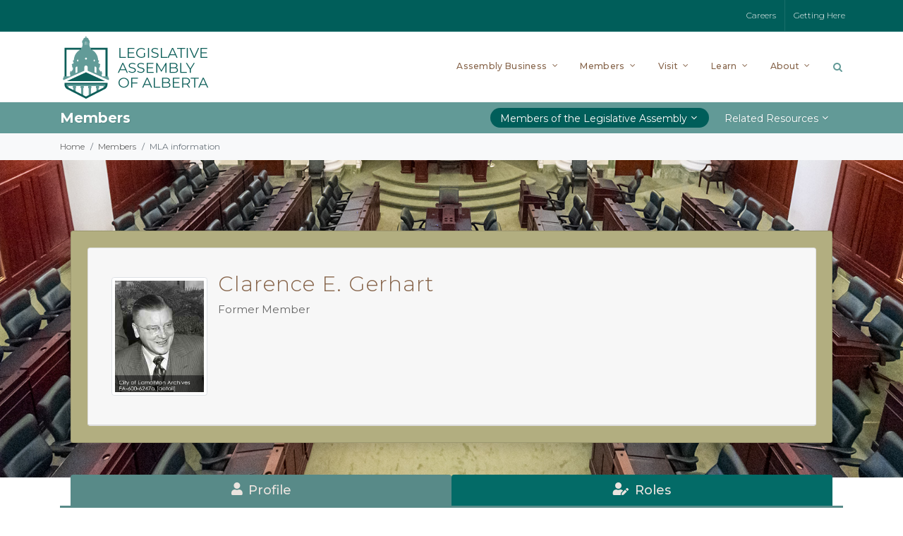

--- FILE ---
content_type: text/html; charset=utf-8
request_url: https://www.assembly.ab.ca/members/members-of-the-legislative-assembly/member-information?mid=0280&from=bill&billinfoid=7486
body_size: 22129
content:

<!DOCTYPE html>
<head>

<!-- Google Tag Manager -->
<script>(function(w,d,s,l,i){w[l]=w[l]||[];w[l].push({'gtm.start':
new Date().getTime(),event:'gtm.js'});var f=d.getElementsByTagName(s)[0],
j=d.createElement(s),dl=l!='dataLayer'?'&l='+l:'';j.async=true;j.src=
'https://www.googletagmanager.com/gtm.js?id='+i+dl;f.parentNode.insertBefore(j,f);
})(window,document,'script','dataLayer','GTM-M5MM7GH');</script>
<!-- End Google Tag Manager -->

    <link href="https://fonts.googleapis.com/css?family=Crimson+Pro|Montserrat:300,400,500,600,700&amp;display=swap" rel="stylesheet" /><link rel="stylesheet" href="/Sitefinity/WebsiteTemplates/LAO/App_Themes/LAO/Global/bootstrap-icons-1.11.1/bootstrap-icons.css" /><meta name="viewport" content="width=device-width, initial-scale=1" /><title>
	Member Information
</title><link rel="apple-touch-icon" sizes="180x180" href="/apple-touch-icon.png" /><link rel="icon" type="image/png" sizes="32x32" href="/favicon-32x32.png" /><link rel="icon" type="image/png" sizes="16x16" href="/favicon-16x16.png" /><link rel="manifest" href="/site.webmanifest" /><link rel="mask-icon" href="/safari-pinned-tab.svg" color="#005e5a" /><meta name="msapplication-TileColor" content="#005e5a" /><meta name="theme-color" content="#ffffff" /><meta name="robots" content="noindex" /><link rel="stylesheet" type="text/css" href="/LAO/css/w3.css?v=0229" />
<link rel="stylesheet" type="text/css" href="/LAO/css/lao_shared.css?v=0229" />
<script type="text/javascript" src="/LAO/js/lao_shared.js"></script>
<link rel="stylesheet" type="text/css" href="/LAO/css/lao_memberinfo.css?v=0229" />
<style type="text/css" media="all">.educationnewsletter {
}</style><meta name="Generator" content="Sitefinity 14.4.8143.0 DX" /><link rel="canonical" href="https://www.assembly.ab.ca/members/members-of-the-legislative-assembly/member-information" /><link href="/Telerik.Web.UI.WebResource.axd?d=PMrIT5dOWaVYIcpFWUE4nMK0xcpamvNQ8GYLFrqAWZblYZci497ytRe7S0GA5l-uKM7oai7mAwe23CbVdPoERXDkeKt6w-9gSFGK9sGtMsc-_55PNPkI-LO5vv3WioEw0&amp;t=638840838637275692&amp;compress=0&amp;_TSM_CombinedScripts_=%3b%3bTelerik.Sitefinity.Resources%2c+Version%3d14.4.8143.0%2c+Culture%3dneutral%2c+PublicKeyToken%3db28c218413bdf563%3aen%3a9aa79f28-b2e3-44f2-889e-74b098a830dc%3a7a90d6a" type="text/css" rel="stylesheet" /><link href="/Sitefinity/WebsiteTemplates/LAO/App_Themes/LAO/global/main.min.css?v=638736783115826234" type="text/css" rel="stylesheet" /><link href="/Sitefinity/WebsiteTemplates/LAO/App_Themes/LAO/global/theme.min.css?v=638736783118202315" type="text/css" rel="stylesheet" /><link href="/Sitefinity/WebsiteTemplates/LAO/App_Themes/LAO/global/override.min.css?v=638736783116045245" type="text/css" rel="stylesheet" /><link href="/Sitefinity/WebsiteTemplates/LAO/App_Themes/LAO/global/responsive.min.css?v=638736783117576936" type="text/css" rel="stylesheet" /><link href="/Sitefinity/WebsiteTemplates/LAO/App_Themes/LAO/global/pd.css?v=638736783116321112" type="text/css" rel="stylesheet" /></head>
<body class="stretched" data-speed-in="800" data-speed-out="0">

<!-- Google Tag Manager (noscript) -->
<noscript><iframe src="https://www.googletagmanager.com/ns.html?id=GTM-M5MM7GH"
height="0" width="0" style="display:none;visibility:hidden"></iframe></noscript>
<!-- End Google Tag Manager (noscript) -->

	<form method="post" action="./member-information?mid=0969&amp;legl=31" id="aspnetForm">
<div class="aspNetHidden">
<input type="hidden" name="ctl13_TSSM" id="ctl13_TSSM" value="" />
<input type="hidden" name="__EVENTTARGET" id="__EVENTTARGET" value="" />
<input type="hidden" name="__EVENTARGUMENT" id="__EVENTARGUMENT" value="" />
<input type="hidden" name="__VIEWSTATE" id="__VIEWSTATE" value="fYgNAn+J2ygLyfMIt7eOZcqRuHRRTwNJxY2qfME0PXvjxk0g8H4KOFdOqot80N3DFA7lvNGfyki/6OEx+WcHk+IBHcBd3zteMh0iiXTH/BE=" />
</div>

<script type="text/javascript">
//<![CDATA[
var theForm = document.forms['aspnetForm'];
if (!theForm) {
    theForm = document.aspnetForm;
}
function __doPostBack(eventTarget, eventArgument) {
    if (!theForm.onsubmit || (theForm.onsubmit() != false)) {
        theForm.__EVENTTARGET.value = eventTarget;
        theForm.__EVENTARGUMENT.value = eventArgument;
        theForm.submit();
    }
}
//]]>
</script>


<script src="/WebResource.axd?d=pynGkmcFUV13He1Qd6_TZKTd1u1zQ5oSVFPcB853AqM4F2XUeVKoNsGMm0XlSu69FlXNsFBwhWo1hS5MK12Jrw2&amp;t=638901320248157332" type="text/javascript"></script>


<script src="/ScriptResource.axd?d=NJmAwtEo3Ipnlaxl6CMhvjVzZInp-sdQBYJOmzDoynqIBrl3sd5xfqdQYpHF-MaQ1Xl4fWPb9CcmjOyZ4_WXl-zKHWT_kSsUifh9biyt2ib5STENzo_i1yqO90wDNavLyClq9Er-NYA_E6YbzOjJGGxwssQkVYLISljUijUcYMQ1&amp;t=5c0e0825" type="text/javascript"></script>
<script src="/ScriptResource.axd?d=dwY9oWetJoJoVpgL6Zq8OEgKcElzFYZfG914yfHNF53iDyhcqd-pR_PB2j2GIiuqQnEKfmg9qzJN6XWijZ118RDkWY4_xfDTA2cahsa7WmFtSSqX1FSN4aQh81ExJBX_yvovicEOqymvu7hROMyeOlw1SIQafkyBEp4hsP-lO0U1&amp;t=5c0e0825" type="text/javascript"></script>
<script src="/ScriptResource.axd?d=Sm_GGXofLw4C9Eu03fCPHBk4w3WhdliL7v7Sf22HTLZziQ213CrImFiVJ8C4rYUaVQu68FpQVA_CUIR6ZjvJQk0zOt_Wk00zB0-csSa5csk7QondrQ4nnOqD6YGSKrIQ65JunJR8aHwpmIUCJ9P-E2KBuqcwYdg5IR7iNsu4LEsBkw_3Oc80qyQhcTTKNf_P0&amp;t=fffffffff0f4a022" type="text/javascript"></script>
<script src="/ScriptResource.axd?d=pNnY3SPOXobYy0znCWU-coNz-ZIREcdvWIIASybyHDY3u3O5x95GiT4FohE2dDwwKV2RsY9tIvB_MRDF0Py7njHrDLTgc5SUciPv6vV1VyTL4KJZZEnyfHR-p5IwhhfCcVoR49q0t8MRP3SIqGeg3c4-nvNjJdiN4erB6G4Dv-pitLeT4lQNgud-4YF8ee1j0&amp;t=fffffffff0f4a022" type="text/javascript"></script>
<script src="/ScriptResource.axd?d=63rqHGeEM5v32uHxdDDv8ASnR4mdvmrLZtiU-JFcwudo0u_0GcZGdWg9Y55yRixydoNHfHWR2NEd3OhSWmMu5splewUKLNfDnoLvxgqePWf_cjNtY23pDtTXdIoMAX1ShgTwBX2o6MVV_ZrwZeDbP1NmgMA_mqO72jyOp7Fsn083b8H3TkugZKHSznXbELFv0&amp;t=fffffffff0f4a022" type="text/javascript"></script>
<script src="/Frontend-Assembly/Telerik.Sitefinity.Frontend.Search/Mvc/Scripts/SearchBox/Search-box.min.js?v=MTQuNC44MTQzLjA%3d" type="text/javascript"></script>
<script src="/ResourcePackages/Bootstrap4/assets/dist/js/popper.min.js" type="text/javascript"></script>
<script src="/ResourcePackages/Bootstrap4/assets/dist/js/bootstrap.min.js" type="text/javascript"></script>
<div class="aspNetHidden">

	<input type="hidden" name="__VIEWSTATEGENERATOR" id="__VIEWSTATEGENERATOR" value="37821C26" />
</div>
		<script type="text/javascript">
//<![CDATA[
Sys.WebForms.PageRequestManager._initialize('ctl00$ScriptManager1', 'aspnetForm', [], [], [], 90, 'ctl00');
//]]>
</script>

		<div id="wrapper" class="pgedit">
			<div id="top-bar" class="dark">
				
<div id="topbar_T56F3FA55002_Col00" class="sf_colsIn container px-0" data-sf-element="Container" data-placeholder-label="Container"><div class="row" data-sf-element="Row">
    <div id="topbar_T56F3FA55003_Col00" class="sf_colsIn col-md-6 order-2 order-md-1" data-sf-element="Column 1" data-placeholder-label="Column 1">
<div >
    <div ><div class="top-links d-none d-md-block"><ul><li></li></ul></div></div>    
</div>
    </div>
    <div id="topbar_T56F3FA55003_Col01" class="sf_colsIn col-md-6 order-1 order-md-2" data-sf-element="Column 2" data-placeholder-label="Column 2">
<div >
    <div ><div class="top-links float-right">
<ul>
    <li><a href="/about/careers">Careers</a></li>
    <li><a href="/visit/plan-your-visit/getting-here">Getting Here</a></li>
</ul>
</div></div>    
</div>
    </div>
</div>

</div>



			</div>
			<div id="notice" class="d-none">
				

			</div>
			<header id="header" class="no-sticky">
				<div id="header-wrap">
					<div class="container">
						<div id="primary-menu-trigger"><i class="icon-reorder"></i></div>
						

<div >
    <div ><div id="logo"><a href="/" class="standard-logo" data-dark-logo="/images/default-source/default-album/logolao.png"><img src="/images/default-source/default-album/logolao.png" alt="Logo"></a><a href="/" class="retina-logo" data-dark-logo="/images/default-source/default-album/logolao@2x.png?Status=Temp&amp;sfvrsn=895d74f9_2"><img src="/images/default-source/default-album/logolao@2x.png?Status=Temp&amp;sfvrsn=895d74f9_2" alt="Logo"></a></div></div>    
</div>
						<div id="top-search">
							<a href="#" id="top-search-trigger"><i class="icon-search3"></i><i class="icon-line-cross"></i></a>
							



<div class="form-inline">
    <div class="form-group sf-search-input-wrapper" role="search">
        <input type="search" placeholder="Search" id="b96a551a-a3af-449c-b28f-3e8efd6d9902" class="form-control" value="" aria-autocomplete="both" aria-describedby='SearchInfo-1'/>
        
        <span id='SearchInfo-1' aria-hidden="true" hidden>When autocomplete results are available use up and down arrows to review and enter to select.</span>
    </div>
	
	<input type="hidden" data-sf-role="resultsUrl" value="/search-results" />
    <input type="hidden" data-sf-role="indexCatalogue" value="global-search-index" />
    <input type="hidden" data-sf-role="wordsMode" value="AllWords" />
    <input type="hidden" data-sf-role="disableSuggestions" value='false' />
    <input type="hidden" data-sf-role="minSuggestionLength" value="3" />
    <input type="hidden" data-sf-role="suggestionFields" value="Title,Content" />
    <input type="hidden" data-sf-role="language" />
    <input type="hidden" data-sf-role="suggestionsRoute" value="/restapi/search/suggestions" />
    <input type="hidden" data-sf-role="searchTextBoxId" value='#b96a551a-a3af-449c-b28f-3e8efd6d9902' />
    <input type="hidden" data-sf-role="searchButtonId" value='#e3bb016b-7a77-475a-808b-59ec1cc8d1e3' />
</div>







						</div>
						




<nav id="primary-menu" class="with-arrows">
  <ul>
    <li class="mega-menu sub-menu"> <a href="#">
      <div>Assembly Business</div>
      </a>
      <div class="mega-menu-content style-2 clearfix">
        <ul class="mega-menu-column col">
          <li>
            <div class="feature-box fbox-effect mb-4">
              <div class="fbox-icon mb-4"> <a href="/assembly-business/assembly-dashboard"> <i class="icon-bar-chart icon-rotate-90 i-alt"></i> </a> </div>
              <div class="fbox-content"> <a href="/assembly-business/assembly-dashboard">
                <h3>Assembly Dashboard</h3>
                </a>
                <p><a class="no-link-p" href="/assembly-business/assembly-dashboard">Assembly and committee business at a glance.</a></p>
              </div>
            </div>
			<!-- <div class="feature-box fbox-effect mb-4">
              <div class="fbox-icon mb-4"> <a href="/assembly-business/assembly-dashboard"> <i class="icon-search i-alt icon-flip-horizontal"></i> </a> </div>
              <div class="fbox-content"> <a href="http://search.assembly.ab.ca:8900/laosearch.html">
                <h3>Document Search</h3>
                </a>
                <p><a class="no-link-p" href="http://search.assembly.ab.ca:8900/laosearch.html">Search transcripts, House records, bills and journals.</a></p>
              </div>
            </div> -->
            <div class="feature-box fbox-effect">
              <div class="fbox-icon mb-4"> <a href="/assembly-business/watch-the-assembly"> <i class="icon-landmark i-alt"></i> </a> </div>
              <div class="fbox-content"> <a href="/assembly-business/watch-the-assembly">
                <h3>Watch the Assembly</h3>
                </a>
                <p><a class="no-link-p" href="/assembly-business/watch-the-assembly">Watch your MLA in action.</a></p>
              </div>
            </div>
          </li>
        </ul>
        <ul class="mega-menu-column col">
          <li class="mega-menu-title sub-menu"> <a href="/assembly-business/assembly-records">
            <div>Assembly Records</div>
            </a>
            <ul>
              <li> <a href="/assembly-business/assembly-records/order-papers">
                <div> <i class="icon-circle-arrow-right"></i>Order Papers</div>
                </a> </li>
              <li> <a href="/assembly-business/assembly-records/votes-and-proceedings">
                <div> <i class="icon-circle-arrow-right"></i>Votes and Proceedings</div>
                </a> </li>
              <li> <a href="/assembly-business/assembly-records#tablings" data-scrollto="#tablings" data-offset="25">
                <div> <i class="icon-circle-arrow-right"></i>Tablings</div>
                </a> </li>
              <li> <a href="/assembly-business/assembly-records#motions-and-questions" data-scrollto="#motions-and-questions" data-offset="25">
                <div> <i class="icon-circle-arrow-right"></i>Motions and Questions</div>
                </a> </li>
				<li> <a href="/assembly-business/assembly-records/petitions">
                <div> <i class="icon-circle-arrow-right"></i>Petitions</div>
                </a> </li>
            </ul>
          </li>
		  <li class="mega-menu-title sub-menu">
             <a href="/assembly-business/assembly-records#assembly-documents">
            <div>Assembly Documents</div>
            </a>
            <ul>
              <li> <a href="/assembly-business/assembly-records#standingorders" data-scrollto="#standingorders" data-offset="25">
                <div> <i class="icon-circle-arrow-right"></i>Standing Orders</div>
                </a> </li>
              <li> <a href="/assembly-business/assembly-records#msco" data-scrollto="#msco" data-offset="25">
                <div> <i class="icon-circle-arrow-right"></i>Members’ Services Committee Orders</div>
                </a> </li>
            </ul>
          </li>
		  
        </ul>
        <ul class="mega-menu-column col">
          <li class="mega-menu-title sub-menu"> <a href="/assembly-business/bills">
            <div>Bills</div>
            </a>
            <ul>
              <li> <a href="/assembly-business/bills/bills-by-legislature">
                <div> <i class="icon-circle-arrow-right"></i>Bills by Legislature</div>
                </a> </li>
              <li> <a href="/assembly-business/bills/bill-status">
                <div> <i class="icon-circle-arrow-right"></i>Bill Status</div>
                </a> </li>
              <li> <a href="/assembly-business/bills/daily-bill-activity">
                <div> <i class="icon-circle-arrow-right"></i>Daily Bill Activity</div>
                </a> </li>
            </ul>
          </li>
          <li class="mega-menu-title sub-menu"> <a href="/assembly-business/transcripts">
            <div>Transcripts</div>
            </a>
            <ul>
              <li> <a href="/assembly-business/transcripts/transcripts-by-type">
                <div> <i class="icon-circle-arrow-right"></i>Hansard Transcripts</div>
                </a> </li>
              <li> <a href="/assembly-business/transcripts#committee-transcripts" data-scrollto="#committee-transcripts" data-offset="25">
                <div> <i class="icon-circle-arrow-right"></i>Committee Transcripts</div>
                </a> </li>
              <li> <a href="/assembly-business/transcripts/about-hansard">
                <div> <i class="icon-circle-arrow-right"></i>About Hansard</div>
                </a> </li>
            </ul>
          </li>
        </ul>
        <ul class="mega-menu-column col-lg-3">
          <li class="mega-menu-title sub-menu"> <a href="/assembly-business/committees">
            <div>Committees of the Assembly</div>
            </a>
            <ul>
              <li> <a href="/assembly-business/committees/current-business-topics">
                <div> <i class="icon-circle-arrow-right"></i>Current Business Topics</div>
                </a> </li>
              <li> <a href="/assembly-business/committees/committee-reports">
                <div> <i class="icon-circle-arrow-right"></i>Committee Reports</div>
                </a> </li>
              <li> <a href="/assembly-business/committees/committee-membership">
                <div> <i class="icon-circle-arrow-right"></i>Committee Membership</div>
                </a> </li>
              <li> <a href="/assembly-business/committees#upcoming-meetings" data-scrollto="#upcoming-meetings" data-offset="25">
                <div> <i class="icon-circle-arrow-right"></i>Upcoming Meeting Dates</div>
                </a> </li>
              <li class="sub-menu fly-out-item"> <a href="#">
                <div> <i class="icon-line-more-vertical"></i>Committees</div>
                </a>
                <ul class="menu-pos-invert mega-fly-out megamenu-dropdown">
                  <li> <a href="/assembly-business/committees/HS">
                    <div>Alberta Heritage Savings Trust Fund</div>
                    </a> </li>
                  <li> <a href="/assembly-business/committees/EF">
                    <div>Alberta's Economic Future</div>
                    </a> </li>
					 <li> <a href="/assembly-business/committees/FC">
                    <div>Families and Communities</div>
                    </a> </li>
                  <li> <a href="/assembly-business/committees/CR23">
                    <div>Conflicts of Interest Act Review</div>
                    </a> </li>                  
					<li> <a href="/assembly-business/committees/LO">
                    <div>Legislative Offices</div>
                    </a> </li>
                  <li> <a href="/assembly-business/committees/MS">
                    <div>Members' Services</div>
                    </a> </li>
                  <li> <a href="/assembly-business/committees/PB">
                    <div>Private Bills</div>
                    </a> </li>
                  <li> <a href="/assembly-business/committees/PE">
                    <div>Privileges and Elections, Standing Orders and Printing</div>
                    </a> </li>
                  <li> <a href="/assembly-business/committees/PA">
                    <div>Public Accounts</div>
                    </a> </li>
                  <li> <a href="/assembly-business/committees/RS">
                    <div>Resource Stewardship</div>
                    </a> </li>
                </ul>
              </li>
            </ul>
          </li>
        </ul>
      </div>
    </li>
    <li class="mega-menu sub-menu"> <a href="#">
      <div>Members</div>
      </a>
      <div class="mega-menu-content style-2 clearfix">
        <ul class="mega-menu-column col-lg-4">
          <li class="mega-menu-title sub-menu"> <a href="/members/members-of-the-legislative-assembly">
            <div class="portfolio-image bottommargin-sm"> <img class="img-thumbnail" src="/images/default-source/default-album/menu-members.jpg?sfvrsn=aea74b72_2" alt="Members of the Legislative Assembly"></div>
            <div>Members of the Legislative Assembly</div>
            </a>
            <ul>
              <li> <a href="/members/members-of-the-legislative-assembly/chamber-seating-plan">
                <div> <i class="icon-circle-arrow-right"></i>Chamber Seating Plan</div>
                </a> </li>
              <li> <a href="/members/members-of-the-legislative-assembly/constituencies">
                <div> <i class="icon-circle-arrow-right"></i>Constituencies</div>
                </a> </li>
            </ul>
          </li>
        </ul>        
        <ul class="mega-menu-column col-lg-4">
          <li class="mega-menu-title sub-menu">
             <a href="/members#related-resources">
            <div>Related Resources</div>
            </a>
            <ul>
              <li> <a href="/members/related-resources/expense-disclosure-guidelines">
                <div> <i class="icon-circle-arrow-right"></i>Expense Disclosure Guidelines</div>
                </a> </li>
              <li> <a href="/members/related-resources/mla-remuneration">
                <div> <i class="icon-circle-arrow-right"></i>MLA Remuneration</div>
                </a> </li>
              <li> <a href="/members/related-resources/mla-compensation-adjustments">
                <div> <i class="icon-circle-arrow-right"></i>MLA Compensation Adjustments</div>
                </a> </li>
              <li> <a href="/members/related-resources/congratulatory-certificates">
                <div> <i class="icon-circle-arrow-right"></i>Congratulatory Certificates</div>
                </a> </li>
            </ul>
          </li>
        </ul>
      </div>
    </li>
    <li class="mega-menu sub-menu"> <a href="#">
      <div>Visit</div>
      </a>
      <div class="mega-menu-content style-2 clearfix">
        <ul class="mega-menu-column col-lg-3">
          <li class="mega-menu-title sub-menu"> <a href="/visit/plan-your-visit">
            <div class="portfolio-image bottommargin-sm"> <img class="img-thumbnail" src="/images/default-source/default-album/menu-plan-your-visit.jpg?Status=Temp&sfvrsn=a938f1c6_2" alt="Plan Your Visit"></div>
            <div>Plan Your Visit</div>
            </a>
            <ul>
              <li> <a href="/visit/plan-your-visit/visitor-security">
                <div> <i class="icon-circle-arrow-right"></i>Visitor Security</div>
                </a> </li>
              <li> <a href="/visit/plan-your-visit/getting-here">
                <div> <i class="icon-circle-arrow-right"></i>Getting Here</div>
                </a> </li>
				<li> <a href="/visit/plan-your-visit/legislature-grounds">
                <div> <i class="icon-circle-arrow-right"></i>Legislature Grounds</div>
                </a> </li>
            </ul>
          </li>
        </ul>
        <ul class="mega-menu-column col-lg-3">
          <li class="mega-menu-title sub-menu"> <a href="/visit/tours">
            <div class="portfolio-image bottommargin-sm"> <img class="img-thumbnail" src="/images/default-source/default-album/menu-tours.jpg?sfvrsn=4fcc59fa_2" alt="Tours"></div>
            <div>Tours</div>
            </a>
            <ul>
				<li> <a href="/visit/tours#public-tours" data-scrollto="#public-tours" data-offset="25">
                <div> <i class="icon-circle-arrow-right"></i>Public Visitor Tours</div>
                </a> </li>
				<li> <a href="/visit/tours#school-tours" data-scrollto="#school-tours" data-offset="25">
                <div> <i class="icon-circle-arrow-right"></i>School Tours</div>
                </a> </li>
				<li> <a href="/visit/tours#video-tours" data-scrollto="#video-tours" data-offset="25">
                <div> <i class="icon-circle-arrow-right"></i>Video Tours</div>
                </a> </li>
            </ul>
          </li>
        </ul>
        <ul class="mega-menu-column col-lg-3">
          <li class="mega-menu-title sub-menu"> <a href="/visit/events">
            <div class="portfolio-image bottommargin-sm"> <img class="img-thumbnail" src="/images/default-source/default-album/menu-events.jpg?sfvrsn=293ee142_2" alt="Events"></div>
            <div>Events</div>
            </a>
            <ul>
              <li> <a href="/visit/events/canada-day">
                <div> <i class="icon-circle-arrow-right"></i>Canada Day</div>
                </a> </li>
              <li> <a href="/visit/events/celebrate-the-season">
                <div> <i class="icon-circle-arrow-right"></i>Celebrate the Season</div>
                </a> </li>
              <li> <a href="/visit/events/family-day">
                <div> <i class="icon-circle-arrow-right"></i>Family Day</div>
                </a> </li>
            </ul>
          </li>
        </ul>
        <ul class="mega-menu-column col-lg-3">
          <li class="mega-menu-title sub-menu"> <a href="/visit/visitor-centre">
            <div class="portfolio-image bottommargin-sm"> <img class="img-thumbnail" src="/images/default-source/default-album/menu-visitor-centre.jpg?sfvrsn=bee97e27_2" alt="Visitor Centre"></div>
            <div>Visitor Centre</div>
            </a>
            <ul style="z-index: 10;">
              <!--<li> <a href="/visit/visitor-centre/agora-interpretive-centre">
                <div> <i class="icon-circle-arrow-right"></i>Agora Interpretive Centre</div>
                </a> </li>-->
              <li> <a href="/visit/visitor-centre/borealis-gallery">
                <div> <i class="icon-circle-arrow-right"></i>Borealis Gallery</div>
                </a> </li>
              <li> <a href="/visit/visitor-centre/pehonan-theatre">
                <div> <i class="icon-circle-arrow-right"></i>Pehonan Theatre</div>
                </a> </li>
				<li> <a href="/visit/visitor-centre/capital-gifts">
                <div> <i class="icon-circle-arrow-right"></i>Capital Gifts</div>
                </a> </li>
              <li> <a href="/visit/visitor-centre/Democracy-Discovery-Centre">
                <div> <i class="icon-circle-arrow-right"></i>Democracy Discovery Centre</div>
                </a> </li>
            </ul>
          </li>
        </ul>
      </div>
    </li>
    <li class="mega-menu sub-menu"> <a href="#">
      <div>Learn</div>
      </a>
      <div class="mega-menu-content style-2 clearfix">
        <ul class="mega-menu-column col-lg-3">
          <li class="mega-menu-title sub-menu"> <a href="/learn/programs-and-resources">
            <div class="portfolio-image bottommargin-sm"> <img class="img-thumbnail" src="/images/default-source/default-album/menu-programs-and-resources.jpg?sfvrsn=df1f45ad_2" alt="Programs and Resources"></div>
            <div>Programs and Resources</div>
            </a>
            <ul>
              <li> <a href="/learn/programs-and-resources/alberta-teachers-institute">
                <div> <i class="icon-circle-arrow-right"></i>Alberta Teachers Institute</div>
                </a> </li>
				
				<li> <a href="#">
                <div> <i class="icon-line-more-vertical"></i>Education Resources</div>
                </a>
                <ul class="megamenu-dropdown mega-fly-out-right">
                  <li> <a href="/learn/programs-and-resources/mock-legislature">
                    <div>Mock Legislature</div>
                    </a> </li>
                  <li> <a href="/learn/programs-and-resources/online-resources">
                    <div>Online Resources</div>
                    </a> </li>
                </ul>
              </li>
				
				
				
            
              <li> <a href="/learn/programs-and-resources/school-at-the-legislature">
                <div> <i class="icon-circle-arrow-right"></i>School at the Legislature</div>
                </a> </li>
              <li> <a href="/learn/programs-and-resources/public-service-orientation">
                <div> <i class="icon-circle-arrow-right"></i>Public Service Orientation</div>
                </a> </li>
            </ul>
          </li>
        </ul>
        <ul class="mega-menu-column col-lg-3">
          <li class="mega-menu-title sub-menu"> <a href="/learn/the-legislative-assembly">
            <div class="portfolio-image bottommargin-sm"> <img class="img-thumbnail" src="/images/default-source/default-album/menu-the-legislative-assembly.jpg?sfvrsn=254369dc_2" alt="The Legislative Assembly"></div>
            <div>The Legislative Assembly</div>
            </a>
            <ul style="z-index:10 !important;">
              <li> <a href="/learn/the-legislative-assembly/former-members-legacy">
                <div> <i class="icon-circle-arrow-right"></i>Former Members' Legacy</div>
                </a> </li>
              <li> <a href="/learn/the-legislative-assembly/parliamentary-system">
                <div> <i class="icon-circle-arrow-right"></i>Parliamentary System</div>
                </a> </li>
              <li> <a href="/learn/the-legislative-assembly/roles">
                <div> <i class="icon-circle-arrow-right"></i>Roles</div>
                </a> </li>
				<li> <a href="/learn/the-legislative-assembly/the-chamber">
                <div> <i class="icon-circle-arrow-right"></i>The Chamber</div>
                </a> </li>
              <li> <a href="/learn/the-legislative-assembly/the-mace-and-black-rod">
                <div> <i class="icon-circle-arrow-right"></i>The Mace and Black Rod</div>
                </a> </li>
            </ul>
          </li>
        </ul>
        <ul class="mega-menu-column col-lg-3">
          <li class="mega-menu-title sub-menu"> <a href="/learn/legislature-library">
            <div class="portfolio-image bottommargin-sm"> <img class="img-thumbnail" src="/images/default-source/default-album/menu-legislature-library.jpg?sfvrsn=a9b0b286_2" alt="Legislature Library"></div>
            <div>Legislature Library</div>
            </a>
            <ul>
              <li> <a href="https://librarysearch.assembly.ab.ca/" target="_blank">
                <div> <i class="icon-circle-arrow-right"></i>Library Search<i class="icon-line-open ml-1"></i> </div>
                </a> </li>
            </ul>
          </li>
        </ul>
        <ul class="mega-menu-column col-lg-3">
          <li class="mega-menu-title sub-menu"> <a href="/learn/glossary">
            <div class="portfolio-image bottommargin-sm"> <img class="img-thumbnail" src="/images/default-source/default-album/menu-glossary.jpg?sfvrsn=8015b300_2" alt="Glossary"></div>
            <div>Glossary</div>
            </a> </li>
        </ul>
      </div>
    </li>
    <li class="mega-menu sub-menu"> <a href="#">
      <div>About</div>
      </a>
      <div class="mega-menu-content style-2 clearfix">
        <ul class="mega-menu-column col">
          <li class="mega-menu-title sub-menu"> <a href="/about/news-and-announcements">
            <div class="portfolio-image bottommargin-sm"> <img class="img-thumbnail" src="/images/default-source/default-album/menu-news-and-announcements.jpg?sfvrsn=88309cbb_2" alt="News and Announcements"></div>
            <div>News and Announcements</div>
            </a>
            <ul>
              <li> <a href="/about/news-and-announcements/media-centre">
                <div> <i class="icon-circle-arrow-right"></i>Media Centre</div>
                </a> </li>
            </ul>
          </li>
        </ul>
        <ul class="mega-menu-column col">
          <li class="mega-menu-title sub-menu"> <a href="/about/careers">
            <div class="portfolio-image bottommargin-sm"> <img class="img-thumbnail" src="/images/default-source/default-album/menu-careers.jpg?sfvrsn=967daf45_2" alt="Careers"></div>
            <div>Careers</div>
            </a>
            <ul>
              <li> <a href="/about/careers/choose-the-lao">
                <div> <i class="icon-circle-arrow-right"></i>Choose the LAO</div>
                </a> </li>
              <li> <a href="/about/careers/current-opportunities">
                <div> <i class="icon-circle-arrow-right"></i>Current Opportunities</div>
                </a> </li>
              <li> <a href="/about/careers/page-program">
                <div> <i class="icon-circle-arrow-right"></i>Page Program</div>
                </a> </li>
            </ul>
          </li>
        </ul>
        <ul class="mega-menu-column col">
          <li class="mega-menu-title sub-menu"> <a href="/about/legislative-assembly-office">
            <div>Legislative Assembly Office</div>
            </a>
            <ul>
              <li> <a href="/about/legislative-assembly-office/reports">
                <div> <i class="icon-circle-arrow-right"></i>Reports</div>
                </a> </li>
              <li> <a href="/about/legislative-assembly-office/compensation-disclosure">
                <div> <i class="icon-circle-arrow-right"></i>Compensation Disclosure</div>
                </a> </li>
				<li> <a href="/about/legislative-assembly-office/legislative-security-program">
                <div> <i class="icon-circle-arrow-right"></i>Legislative Security Program</div>
                </a> </li>
            </ul>
          </li>
          <li class="mega-menu-title sub-menu"> <a href="/about/venues">
            <div>Venues</div>
            </a>
            <ul>
              <li> <a href="/about/venues/government-bookings">
                <div> <i class="icon-circle-arrow-right"></i>Government Bookings</div>
                </a> </li>
              <li> <a href="/about/venues/not-for-profit-bookings">
                <div> <i class="icon-circle-arrow-right"></i>Not-For-Profit Bookings</div>
                </a> </li>
            </ul>
          </li>
          <li class="mega-menu-title sub-menu"> <a href="/about/contact-us">
            <div>Contact Us</div>
            </a> </li>
        </ul>
      </div>
    </li>
  </ul>
  <div id="mobile-menu-accordion" class="mobile-primary-menu my-4">
    <div class="card-header lvl1" id="heading-assembly-business">
      <h5 class="mb-0"> <a role="button" data-toggle="collapse" href="#collapse-assembly-business" aria-expanded="false" aria-controls="collapse-assembly-business">Assembly Business</a> </h5>
    </div>
    <div id="collapse-assembly-business" class="collapse" data-parent="#mobile-menu-accordion" aria-labelledby="heading-assembly-business">
      <div class="card-header lvl2">
        <h5 class="mb-0 font-weight-normal"> <a role="button" href="/assembly-business/assembly-dashboard">Assembly Dashboard</a> </h5>
      </div>
	  <div class="card-header lvl2">
        <h5 class="mb-0 font-weight-normal"> <a role="button" href="/assembly-business/watch-the-assembly">Watch the Assembly</a> </h5>
      </div>
      <div id="accordion-assembly-records">
        <div class="card-header lvl2 menu-section" id="heading-assembly-records">
          <h5 class="mb-0"> <a class="collapsed" role="button" data-toggle="collapse" href="#collapse-assembly-records" aria-expanded="false" aria-controls="collapse-assembly-records">Assembly Records</a> </h5>
        </div>
        <div id="collapse-assembly-records" class="collapse" aria-labelledby="heading-assembly-records" data-parent="#collapse-assembly-business">
          <div class="card-header lvl3">
            <h5 class="mb-0 font-weight-normal"> <a role="button" href="/assembly-business/assembly-records">Assembly Records - Home</a> </h5>
          </div>
          <div class="card-header lvl3">
            <h5 class="mb-0 font-weight-normal"> <a role="button" href="/assembly-business/assembly-records/order-papers">Order Papers</a> </h5>
          </div>
          <div class="card-header lvl3">
            <h5 class="mb-0 font-weight-normal"> <a role="button" href="/assembly-business/assembly-records/votes-and-proceedings">Votes and Proceedings</a> </h5>
          </div>
          <div class="card-header lvl3">
            <h5 class="mb-0 font-weight-normal"> <a role="button" href="/assembly-business/assembly-records#tablings" data-scrollto="#tablings" data-offset="25">Tablings</a> </h5>
          </div>
          <div class="card-header lvl3">
            <h5 class="mb-0 font-weight-normal"> <a role="button" href="/assembly-business/assembly-records#motions-and-questions" data-scrollto="#motions-and-questions" data-offset="25">Motions and Questions</a> </h5>
          </div>
		  <div class="card-header lvl3">
            <h5 class="mb-0 font-weight-normal"> <a role="button" href="/assembly-business/assembly-records/petitions">Petitions</a> </h5>
          </div>
        </div>
      </div>
	  <div id="accordion-assembly-documents">
        <div class="card-header lvl2 menu-section" id="heading-assembly-documents">
          <h5 class="mb-0"> <a class="collapsed" role="button" data-toggle="collapse" href="#collapse-assembly-documents" aria-expanded="false" aria-controls="collapse-assembly-documents">Assembly Documents</a> </h5>
        </div>
        <div id="collapse-assembly-documents" class="collapse" aria-labelledby="heading-assembly-documents" data-parent="#collapse-members">
		<div class="card-header lvl3">
            <h5 class="mb-0 font-weight-normal"> <a role="button" href="/assembly-business/assembly-records#assembly-documents">Assembly Documents - Home</a> </h5>
          </div>
          <div class="card-header lvl3">
            <h5 class="mb-0 font-weight-normal"> <a role="button" href="/assembly-business/assembly-records#standingorders">Standing Orders</a> </h5>
          </div>
          <div class="card-header lvl3">
            <h5 class="mb-0 font-weight-normal"> <a role="button" href="/assembly-business/assembly-records#msco">Members' Services Committee Orders</a> </h5>
          </div>
        </div>
      </div>
      <div id="accordion-bills">
        <div class="card-header lvl2 menu-section" id="heading-bills">
          <h5 class="mb-0"> <a class="collapsed" role="button" data-toggle="collapse" href="#collapse-bills" aria-expanded="false" aria-controls="collapse-bills">Bills</a> </h5>
        </div>
        <div id="collapse-bills" class="collapse" aria-labelledby="heading-bills" data-parent="#collapse-assembly-business">
          <div class="card-header lvl3">
            <h5 class="mb-0 font-weight-normal"> <a role="button" href="/assembly-business/bills">Bills - Home</a> </h5>
          </div>
          <div class="card-header lvl3">
            <h5 class="mb-0 font-weight-normal"> <a role="button" href="/assembly-business/bills/bills-by-legislature">Bills by Legislature</a> </h5>
          </div>
          <div class="card-header lvl3">
            <h5 class="mb-0 font-weight-normal"> <a role="button" href="/assembly-business/bills/bill-status">Bill Status</a> </h5>
          </div>
          <div class="card-header lvl3">
            <h5 class="mb-0 font-weight-normal"> <a role="button" href="/assembly-business/bills/daily-bill-activity">Daily Bill Activity</a> </h5>
          </div>
        </div>
      </div>
      <div id="accordion-transcripts">
        <div class="card-header lvl2 menu-section" id="heading-transcripts">
          <h5 class="mb-0"> <a class="collapsed" role="button" data-toggle="collapse" href="#collapse-transcripts" aria-expanded="false" aria-controls="collapse-transcripts">Transcripts</a> </h5>
        </div>
        <div id="collapse-transcripts" class="collapse" aria-labelledby="heading-transcripts" data-parent="#collapse-assembly-business">
          <div class="card-header lvl3">
            <h5 class="mb-0 font-weight-normal"> <a role="button" href="/assembly-business/transcripts">Transcripts - Home</a> </h5>
          </div>
          <div class="card-header lvl3">
            <h5 class="mb-0 font-weight-normal"> <a role="button" href="/assembly-business/transcripts/transcripts-by-type">Hansard Transcripts</a> </h5>
          </div>
          <div class="card-header lvl3">
            <h5 class="mb-0 font-weight-normal"> <a role="button" href="/assembly-business/transcripts#committee-transcripts" data-scrollto="#committee-transcripts" data-offset="25">Committee Transcripts</a> </h5>
          </div>
          <div class="card-header lvl3">
            <h5 class="mb-0 font-weight-normal"> <a role="button" href="/assembly-business/transcripts/about-hansard">About Hansard</a> </h5>
          </div>
        </div>
      </div>
      <div id="accordion-committees">
        <div class="card-header lvl2 menu-section" id="heading-committees">
          <h5 class="mb-0"> <a class="collapsed" role="button" data-toggle="collapse" href="#collapse-committees" aria-expanded="false" aria-controls="collapse-committees">Committees of the Assembly</a> </h5>
        </div>
        <div id="collapse-committees" class="collapse" aria-labelledby="heading-committees" data-parent="#collapse-assembly-business">
          <div class="card-header lvl3">
            <h5 class="mb-0 font-weight-normal"> <a role="button" href="/assembly-business/committees">Committees - Home</a> </h5>
          </div>
          <div class="card-header lvl3">
            <h5 class="mb-0 font-weight-normal"> <a role="button" href="/assembly-business/committees/current-business-topics">Current Business Topics</a> </h5>
          </div>
          <div class="card-header lvl3">
            <h5 class="mb-0 font-weight-normal"> <a role="button" href="/assembly-business/committees/committee-reports">Committee Reports</a> </h5>
          </div>
          <div class="card-header lvl3">
            <h5 class="mb-0 font-weight-normal"> <a role="button" href="/assembly-business/committees/committee-membership">Committee Membership</a> </h5>
          </div>
          <div class="card-header lvl3">
            <h5 class="mb-0 font-weight-normal"> <a role="button" href="/assembly-business/committees#upcoming-meetings" data-scrollto="#upcoming-meetings" data-offset="25">Upcoming Meeting Dates</a> </h5>
          </div>
          <div id="accordion-committee-list">
            <div class="card-header lvl3 menu-section" id="heading-committee-list">
              <h5 class="mb-0"> <a class="collapsed" role="button" data-toggle="collapse" href="#collapse-committee-list" aria-expanded="false" aria-controls="collapse-committee-list">Committees</a> </h5>
            </div>
            <div id="collapse-committee-list" class="collapse" aria-labelledby="heading-committee-list">
              <div class="card-header lvl4">
                <h5 class="mb-0 font-weight-normal"> <a role="button" href="/assembly-business/committees/HS">Alberta Heritage Savings Trust Fund</a> </h5>
              </div>
              <div class="card-header lvl4">
                <h5 class="mb-0 font-weight-normal"> <a role="button" href="/assembly-business/committees/EF">Alberta's Economic Future</a> </h5>
              </div>
			  <div class="card-header lvl4">
                <h5 class="mb-0 font-weight-normal"> <a role="button" href="/assembly-business/committees/CR23">Conflicts of Interest Act Review</a> </h5>
              </div>			  
              <div class="card-header lvl4">
                <h5 class="mb-0 font-weight-normal"> <a role="button" href="/assembly-business/committees/FC">Families and Communities</a> </h5>
              </div>
              <div class="card-header lvl4">
                <h5 class="mb-0 font-weight-normal"> <a role="button" href="/assembly-business/committees/LO">Legislative Offices</a> </h5>
              </div>
              <div class="card-header lvl4">
                <h5 class="mb-0 font-weight-normal"> <a role="button" href="/assembly-business/committees/MS">Members' Services</a> </h5>
              </div>
              <div class="card-header lvl4">
                <h5 class="mb-0 font-weight-normal"> <a role="button" href="/assembly-business/committees/PB">Private Bills</a> </h5>
              </div>
              <div class="card-header lvl4">
                <h5 class="mb-0 font-weight-normal"> <a role="button" href="/assembly-business/committees/PE">Privileges and Elections, Standing Orders and Printing</a> </h5>
              </div>
              <div class="card-header lvl4">
                <h5 class="mb-0 font-weight-normal"> <a role="button" href="/assembly-business/committees/PA">Public Accounts</a> </h5>
              </div>
              <div class="card-header lvl4">
                <h5 class="mb-0 font-weight-normal"> <a role="button" href="/assembly-business/committees/RS">Resource Stewardship</a> </h5>
              </div>
            </div>
          </div>
        </div>
      </div>
    </div>
    <div class="card-header lvl1" id="heading-members">
      <h5 class="mb-0"> <a role="button" data-toggle="collapse" href="#collapse-members" aria-expanded="false" aria-controls="collapse-members">Members</a> </h5>
    </div>
    <div id="collapse-members" class="collapse" data-parent="#mobile-menu-accordion" aria-labelledby="heading-members">
      <div id="accordion-MLAs">
        <div class="card-header lvl2 menu-section" id="heading-MLAs">
          <h5 class="mb-0"> <a class="collapsed" role="button" data-toggle="collapse" href="#collapse-MLAs" aria-expanded="false" aria-controls="collapse-MLAs">Members of the Legislative Assembly</a> </h5>
        </div>
        <div id="collapse-MLAs" class="collapse" aria-labelledby="heading-MLAs" data-parent="#collapse-members">
          <div class="card-header lvl3">
            <h5 class="mb-0 font-weight-normal"> <a role="button" href="/members/members-of-the-legislative-assembly">Members</a> </h5>
          </div>
          <div class="card-header lvl3">
            <h5 class="mb-0 font-weight-normal"> <a role="button" href="/members/members-of-the-legislative-assembly/chamber-seating-plan">Chamber Seating Plan</a> </h5>
          </div>
          <div class="card-header lvl3">
            <h5 class="mb-0 font-weight-normal"> <a role="button" href="/members/members-of-the-legislative-assembly/constituencies">Constituencies</a> </h5>
          </div>
        </div>
      </div>      
      <div id="accordion-related-resources">
        <div class="card-header lvl2 menu-section" id="heading-related-resources">
          <h5 class="mb-0"> <a class="collapsed" role="button" data-toggle="collapse" href="#collapse-related-resources" aria-expanded="false" aria-controls="collapse-related-resources">Related Resources</a> </h5>
        </div>
        <div id="collapse-related-resources" class="collapse" aria-labelledby="heading-related-resources" data-parent="#collapse-members">
		<div class="card-header lvl3">
            <h5 class="mb-0 font-weight-normal"> <a role="button" href="/members#related-resources">Related Resources - Home</a> </h5>
          </div>
          <div class="card-header lvl3">
            <h5 class="mb-0 font-weight-normal"> <a role="button" href="/members/related-resources/expense-disclosure-guidelines">Expense Disclosure Guidelines</a> </h5>
          </div>
          <div class="card-header lvl3">
            <h5 class="mb-0 font-weight-normal"> <a role="button" href="/members/related-resources/mla-remuneration">MLA Remuneration</a> </h5>
          </div>
          <div class="card-header lvl3">
            <h5 class="mb-0 font-weight-normal"> <a role="button" href="/members/related-resources/mla-compensation-adjustments">MLA Compensation Adjustments</a> </h5>
          </div>
          <div class="card-header lvl3">
            <h5 class="mb-0 font-weight-normal"> <a role="button" href="/members/related-resources/congratulatory-certificates">Congratulatory Certificates</a> </h5>
          </div>
        </div>
      </div>
    </div>
    <div class="card-header lvl1" id="heading-visit">
      <h5 class="mb-0"> <a role="button" data-toggle="collapse" href="#collapse-visit" aria-expanded="false" aria-controls="collapse-visit">Visit</a> </h5>
    </div>
    <div id="collapse-visit" class="collapse" data-parent="#mobile-menu-accordion" aria-labelledby="heading-visit">
      <div id="accordion-plan-your-visit">
        <div class="card-header lvl2 menu-section" id="heading-plan-your-visit">
          <h5 class="mb-0"> <a class="collapsed" role="button" data-toggle="collapse" href="#collapse-plan-your-visit" aria-expanded="false" aria-controls="collapse-plan-your-visit">Plan Your Visit</a> </h5>
        </div>
        <div id="collapse-plan-your-visit" class="collapse" aria-labelledby="heading-plan-your-visit" data-parent="#collapse-visit">
          <div class="card-header lvl3">
            <h5 class="mb-0 font-weight-normal"> <a role="button" href="/visit/plan-your-visit">Plan Your Visit - Home</a> </h5>
          </div>
          <div class="card-header lvl3">
            <h5 class="mb-0 font-weight-normal"> <a role="button" href="/visit/plan-your-visit/visitor-security">Visitor Security</a> </h5>
          </div>
          <div class="card-header lvl3">
            <h5 class="mb-0 font-weight-normal"> <a role="button" href="/visit/plan-your-visit/getting-here">Getting Here</a> </h5>
          </div>
		  <div class="card-header lvl3">
            <h5 class="mb-0 font-weight-normal"> <a role="button" href="/visit/plan-your-visit/legislature-grounds">Legislature Grounds</a> </h5>
          </div>
        </div>
      </div>
      <div id="accordion-tours">
        <div class="card-header lvl2 menu-section" id="heading-tours">
          <h5 class="mb-0"> <a class="collapsed" role="button" data-toggle="collapse" href="#collapse-tours" aria-expanded="false" aria-controls="collapse-tours">Tours</a> </h5>
        </div>
        <div id="collapse-tours" class="collapse" aria-labelledby="heading-tours" data-parent="#collapse-visit">
          <div class="card-header lvl3">
            <h5 class="mb-0 font-weight-normal"> <a role="button" href="/visit/tours">Tours - Home</a> </h5>
          </div>
		  <div class="card-header lvl3">
            <h5 class="mb-0 font-weight-normal"> <a role="button" href="/visit/tours#public-tours" data-scrollto="#public-tours" data-offset="25">Public Visitor Tours</a> </h5>
          </div>
          <div class="card-header lvl3">
            <h5 class="mb-0 font-weight-normal"> <a role="button" href="/visit/tours#school-tours" data-scrollto="#school-tours" data-offset="25">School Tours</a> </h5>
          </div>
		  <div class="card-header lvl3">
            <h5 class="mb-0 font-weight-normal"> <a role="button" href="/visit/tours#video-tours" data-scrollto="#video-tours" data-offset="25">Video Tours</a> </h5>
          </div>
        </div>
      </div>
      <div id="accordion-events">
        <div class="card-header lvl2 menu-section" id="heading-events">
          <h5 class="mb-0"> <a class="collapsed" role="button" data-toggle="collapse" href="#collapse-events" aria-expanded="false" aria-controls="collapse-events">Events</a> </h5>
        </div>
        <div id="collapse-events" class="collapse" aria-labelledby="heading-events" data-parent="#collapse-visit">
          <div class="card-header lvl3">
            <h5 class="mb-0 font-weight-normal"> <a role="button" href="/visit/events">Events - Home</a> </h5>
          </div>
          <div class="card-header lvl3">
            <h5 class="mb-0 font-weight-normal"> <a role="button" href="/visit/events/canada-day">Canada Day</a> </h5>
          </div>
          <div class="card-header lvl3">
            <h5 class="mb-0 font-weight-normal"> <a role="button" href="/visit/events/celebrate-the-season">Celebrate the Season</a> </h5>
          </div>
          <div class="card-header lvl3">
            <h5 class="mb-0 font-weight-normal"> <a role="button" href="/visit/events/family-day">Family Day</a> </h5>
          </div>
        </div>
      </div>
      <div id="accordion-visitor-centre">
        <div class="card-header lvl2 menu-section" id="heading-visitor-centre">
          <h5 class="mb-0"> <a class="collapsed" role="button" data-toggle="collapse" href="#collapse-visitor-centre" aria-expanded="false" aria-controls="collapse-visitor-centre">Visitor Centre</a> </h5>
        </div>
        <div id="collapse-visitor-centre" class="collapse" aria-labelledby="heading-visitor-centre" data-parent="#collapse-visit">
          <div class="card-header lvl3">
            <h5 class="mb-0 font-weight-normal"> <a role="button" href="/visit/visitor-centre">Visitor Centre - Home</a> </h5>
          </div>
          <!--<div class="card-header lvl3">
            <h5 class="mb-0 font-weight-normal"> <a role="button" href="/visit/visitor-centre/agora-interpretive-centre">Agora Interpretive Centre</a> </h5>
          </div>-->
          <div class="card-header lvl3">
            <h5 class="mb-0 font-weight-normal"> <a role="button" href="/visit/visitor-centre/borealis-gallery">Borealis Gallery</a> </h5>
          </div>
          <div class="card-header lvl3">
            <h5 class="mb-0 font-weight-normal"> <a role="button" href="/visit/visitor-centre/pehonan-theatre">Pehonan Theatre</a> </h5>
          </div>
		  <div class="card-header lvl3">
            <h5 class="mb-0 font-weight-normal"> <a role="button" href="/visit/visitor-centre/capital-gifts">Capital Gifts</a> </h5>
          </div>
          <div class="card-header lvl3">
            <h5 class="mb-0 font-weight-normal"> <a role="button" href="/visit/visitor-centre/Democracy-Discovery-Centre">Democracy Discovery Centre</a> </h5>
          </div>
        </div>
      </div>
    </div>
    <div class="card-header lvl1" id="heading-learn">
      <h5 class="mb-0"> <a role="button" data-toggle="collapse" href="#collapse-learn" aria-expanded="false" aria-controls="collapse-learn">Learn</a> </h5>
    </div>
    <div id="collapse-learn" class="collapse" data-parent="#mobile-menu-accordion" aria-labelledby="heading-learn">
      <div id="accordion-programs-and-resources">
        <div class="card-header lvl2 menu-section" id="heading-programs-and-resources">
          <h5 class="mb-0"> <a class="collapsed" role="button" data-toggle="collapse" href="#collapse-programs-and-resources" aria-expanded="false" aria-controls="collapse-programs-and-resources">Programs and Resources</a> </h5>
        </div>
        <div id="collapse-programs-and-resources" class="collapse" aria-labelledby="heading-programs-and-resources" data-parent="#collapse-learn">
          <div class="card-header lvl3">
            <h5 class="mb-0 font-weight-normal"> <a role="button" href="/learn/programs-and-resources">Programs and Resources - Home</a> </h5>
          </div>
          <div class="card-header lvl3">
            <h5 class="mb-0 font-weight-normal"> <a role="button" href="/learn/programs-and-resources/alberta-teachers-institute">Alberta Teachers Institute</a> </h5>
          </div>
          <div class="card-header lvl3">
            <h5 class="mb-0 font-weight-normal"> <a role="button" href="/learn/programs-and-resources/mock-legislature">Mock Legislature</a> </h5>
          </div>
		  <div class="card-header lvl3">
            <h5 class="mb-0 font-weight-normal"> <a role="button" href="/learn/programs-and-resources/online-resources">Online Resources</a> </h5>
          </div>
          <div class="card-header lvl3">
            <h5 class="mb-0 font-weight-normal"> <a role="button" href="/learn/programs-and-resources/school-at-the-legislature">School at the Legislature</a> </h5>
          </div>
		  <div class="card-header lvl3">
            <h5 class="mb-0 font-weight-normal"> <a role="button" href="/learn/programs-and-resources/public-service-orientation">Public Service Orientation</a> </h5>
          </div>
        </div>
      </div>
      <div id="accordion-the-legislative-assembly">
        <div class="card-header lvl2 menu-section" id="heading-the-legislative-assembly">
          <h5 class="mb-0"> <a class="collapsed" role="button" data-toggle="collapse" href="#collapse-the-legislative-assembly" aria-expanded="false" aria-controls="collapse-the-legislative-assembly">The Legislative Assembly</a> </h5>
        </div>
        <div id="collapse-the-legislative-assembly" class="collapse" aria-labelledby="heading-the-legislative-assembly" data-parent="#collapse-learn">
          <div class="card-header lvl3">
            <h5 class="mb-0 font-weight-normal"> <a role="button" href="/learn/the-legislative-assembly">The Legislative Assembly - Home</a> </h5>
          </div>
		  <div class="card-header lvl3">
            <h5 class="mb-0 font-weight-normal"> <a role="button" href="/learn/the-legislative-assembly/former-members-legacy">Former Members' Legacy</a> </h5>
          </div>
          <div class="card-header lvl3">
            <h5 class="mb-0 font-weight-normal"> <a role="button" href="/learn/the-legislative-assembly/parliamentary-system">Parliamentary System</a> </h5>
          </div>
          <div class="card-header lvl3">
            <h5 class="mb-0 font-weight-normal"> <a role="button" href="/learn/the-legislative-assembly/roles">Roles</a> </h5>
          </div>
		  <div class="card-header lvl3">
            <h5 class="mb-0 font-weight-normal"> <a role="button" href="/learn/the-legislative-assembly/the-chamber">The Chamber</a> </h5>
          </div>
          <div class="card-header lvl3">
            <h5 class="mb-0 font-weight-normal"> <a role="button" href="/learn/the-legislative-assembly/the-mace-and-black-rod">The Mace and Black Rod</a> </h5>
          </div>
        </div>
      </div>
      <div id="accordion-legislature-library">
        <div class="card-header lvl2 menu-section" id="heading-legislature-library">
          <h5 class="mb-0"> <a class="collapsed" role="button" data-toggle="collapse" href="#collapse-legislature-library" aria-expanded="false" aria-controls="collapse-legislature-library">Legislature Library</a> </h5>
        </div>
        <div id="collapse-legislature-library" class="collapse" aria-labelledby="heading-legislature-library" data-parent="#collapse-learn">
          <div class="card-header lvl3">
            <h5 class="mb-0 font-weight-normal"> <a role="button" href="/learn/legislature-library">Legislature Library - Home</a> </h5>
          </div>
          <div class="card-header lvl3">
            <h5 class="mb-0 font-weight-normal"> <a role="button" href="https://librarysearch.assembly.ab.ca/">Library Search<i class="icon-line-open ml-1"></i></a> </h5>
          </div>
        </div>
      </div>
      <div class="card-header lvl2">
        <h5 class="mb-0 font-weight-normal"> <a role="button" href="/learn/glossary">Glossary</a> </h5>
      </div>
    </div>
    <div class="card-header lvl1" id="heading-about">
      <h5 class="mb-0"> <a role="button" data-toggle="collapse" href="#collapse-about" aria-expanded="false" aria-controls="collapse-about">About</a> </h5>
    </div>
    <div id="collapse-about" class="collapse" data-parent="#mobile-menu-accordion" aria-labelledby="heading-about">
      <div id="accordion-news-and-announcements">
        <div class="card-header lvl2 menu-section" id="heading-news-and-announcements">
          <h5 class="mb-0"> <a class="collapsed" role="button" data-toggle="collapse" href="#collapse-news-and-announcements" aria-expanded="false" aria-controls="collapse-news-and-announcements">News and Announcements</a> </h5>
        </div>
        <div id="collapse-news-and-announcements" class="collapse" aria-labelledby="heading-news-and-announcements" data-parent="#collapse-about">
          <div class="card-header lvl3">
            <h5 class="mb-0 font-weight-normal"> <a role="button" href="/about/news-and-announcements">News and Announcements - Home</a> </h5>
          </div>
          <div class="card-header lvl3">
            <h5 class="mb-0 font-weight-normal"> <a role="button" href="/about/news-and-announcements/media-centre">Media Centre</a> </h5>
          </div>
        </div>
      </div>
      <div id="accordion-careers">
        <div class="card-header lvl2 menu-section" id="heading-careers">
          <h5 class="mb-0"> <a class="collapsed" role="button" data-toggle="collapse" href="#collapse-careers" aria-expanded="false" aria-controls="collapse-careers">Careers</a> </h5>
        </div>
        <div id="collapse-careers" class="collapse" aria-labelledby="heading-careers" data-parent="#collapse-about">
          <div class="card-header lvl3">
            <h5 class="mb-0 font-weight-normal"> <a role="button" href="/about/careers">Careers - Home</a> </h5>
          </div>
          <div class="card-header lvl3">
            <h5 class="mb-0 font-weight-normal"> <a role="button" href="/about/careers/choose-the-lao">Choose the LAO</a> </h5>
          </div>
          <div class="card-header lvl3">
            <h5 class="mb-0 font-weight-normal"> <a role="button" href="/about/careers/current-opportunities">Current Opportunities</a> </h5>
          </div>
          <div class="card-header lvl3">
            <h5 class="mb-0 font-weight-normal"> <a role="button" href="/about/careers/page-program">Page Program</a> </h5>
          </div>
        </div>
      </div>
      <div id="accordion-legislative-assembly-office">
        <div class="card-header lvl2 menu-section" id="heading-legislative-assembly-office">
          <h5 class="mb-0"> <a class="collapsed" role="button" data-toggle="collapse" href="#collapse-legislative-assembly-office" aria-expanded="false" aria-controls="collapse-legislative-assembly-office">Legislative Assembly Office</a> </h5>
        </div>
        <div id="collapse-legislative-assembly-office" class="collapse" aria-labelledby="heading-legislative-assembly-office" data-parent="#collapse-about">
          <div class="card-header lvl3">
            <h5 class="mb-0 font-weight-normal"> <a role="button" href="/about/legislative-assembly-office">Legislative Assembly Office - Home</a> </h5>
          </div>
          <div class="card-header lvl3">
            <h5 class="mb-0 font-weight-normal"> <a role="button" href="/about/legislative-assembly-office/reports">Reports</a> </h5>
          </div>
          <div class="card-header lvl3">
            <h5 class="mb-0 font-weight-normal"> <a role="button" href="/about/legislative-assembly-office/compensation-disclosure">Compensation Disclosure</a> </h5>
          </div>
		   <div class="card-header lvl3">
            <h5 class="mb-0 font-weight-normal"> <a role="button" href="/about/legislative-assembly-office/legislative-security-program">Legislative Security Program</a> </h5>
          </div>
        </div>
      </div>
      <div id="accordion-venues">
        <div class="card-header lvl2 menu-section" id="heading-venues">
          <h5 class="mb-0"> <a class="collapsed" role="button" data-toggle="collapse" href="#collapse-venues" aria-expanded="false" aria-controls="collapse-venues">Venues</a> </h5>
        </div>
        <div id="collapse-venues" class="collapse" aria-labelledby="heading-venues" data-parent="#collapse-about">
          <div class="card-header lvl3">
            <h5 class="mb-0 font-weight-normal"> <a role="button" href="/about/venues">Venues - Home</a> </h5>
          </div>
          <div class="card-header lvl3">
            <h5 class="mb-0 font-weight-normal"> <a role="button" href="/about/venues/government-bookings">Government Bookings</a> </h5>
          </div>
          <div class="card-header lvl3">
            <h5 class="mb-0 font-weight-normal"> <a role="button" href="/about/venues/not-for-profit-bookings">Not-For-Profit Bookings</a> </h5>
          </div>
        </div>
      </div>
      <div class="card-header lvl2">
        <h5 class="mb-0 font-weight-normal"> <a role="button" href="/about/contact-us">Contact Us</a> </h5>
      </div>
    </div>
  </div>
</nav>
					</div>
				</div>
			</header>
			

			
<div id="page-menu" class="no-sticky">
	<div id="page-menu-wrap" style="width:100%;">
		<div id="pagemenu_T1CD32207004_Col00" class="sf_colsIn container" data-sf-element="Container" data-placeholder-label="Container"><div class="row" data-sf-element="Row">
    <div id="pagemenu_T1CD32207005_Col00" class="sf_colsIn col" data-sf-element="Page Title" data-placeholder-label="Page Title"><h1 class="menu-title"><span>Members</span></h1>
    </div>
    <div id="pagemenu_T1CD32207005_Col01" class="sf_colsIn col-auto d-flex" data-sf-element="Page Menu" data-placeholder-label="Page Menu">






<div class="accordion mb-0" id="page-menu-accordion-trigger">
  <div id="parent-page-menu-accordion-trigger">
    <button type="button" class="btn btn-link" data-toggle="collapse" data-target="#page-menu-items"><i class="icon-reorder"></i></button>
  </div>
  <div id="page-menu-items" class="collapse" aria-labelledby="parent-page-menu-accordion-trigger" data-parent="#page-menu-accordion-trigger">
    <div id="page-menu-accordion" class="accordion mb-0"> <div id="parent-members-members-of-the-legislative-assembly" class="page-menu-accordion-parent active">
  <button type="button" class="btn btn-link w-100 accordion-btn-lvl1" data-toggle="collapse" data-target="#children-members-members-of-the-legislative-assembly">
  <div>Members of the Legislative Assembly<i class="fa icon-angle-down pr-3" style="position:absolute;right:0;-webkit-transition: transform .3s ease;transition: transform .3s ease;"></i></div>
  </button>
</div>
<div id="children-members-members-of-the-legislative-assembly" class="page-menu-accordion-children collapse" aria-labelledby="parent-members-members-of-the-legislative-assembly" data-parent="#page-menu-accordion"> <div class="py-2 px-4 "> <a class="page-menu-accordion-child" href="/members/members-of-the-legislative-assembly/members" target="_self">
  <div>Members</div>
  </a> </div>
<div class="py-2 px-4 "> <a class="page-menu-accordion-child" href="/members/members-of-the-legislative-assembly/chamber-seating-plan" target="_self">
  <div>Chamber Seating Plan</div>
  </a> </div>
<div class="py-2 px-4 "> <a class="page-menu-accordion-child" href="/members/members-of-the-legislative-assembly/constituencies" target="_self">
  <div>Constituencies</div>
  </a> </div>
 </div>
<div id="parent-members-related-resources" class="page-menu-accordion-parent ">
  <button type="button" class="btn btn-link w-100 accordion-btn-lvl1" data-toggle="collapse" data-target="#children-members-related-resources">
  <div>Related Resources<i class="fa icon-angle-down pr-3" style="position:absolute;right:0;-webkit-transition: transform .3s ease;transition: transform .3s ease;"></i></div>
  </button>
</div>
<div id="children-members-related-resources" class="page-menu-accordion-children collapse" aria-labelledby="parent-members-related-resources" data-parent="#page-menu-accordion"> <div class="py-2 px-4 "> <a class="page-menu-accordion-child" href="/members/related-resources/expense-disclosure-guidelines" target="_self">
  <div>Expense Disclosure Guidelines</div>
  </a> </div>
<div class="py-2 px-4 "> <a class="page-menu-accordion-child" href="/members/related-resources/mla-remuneration" target="_self">
  <div>MLA Remuneration</div>
  </a> </div>
<div class="py-2 px-4 "> <a class="page-menu-accordion-child" href="/members/related-resources/mla-compensation-adjustments" target="_self">
  <div>MLA Compensation Adjustments</div>
  </a> </div>
<div class="py-2 px-4 "> <a class="page-menu-accordion-child" href="/members/related-resources/congratulatory-certificates" target="_self">
  <div>Congratulatory Certificates</div>
  </a> </div>
 </div>
 </div>
  </div>
</div>

<nav class="one-page-menu">
  <ul>
<li> <a class="active" href="/members/members-of-the-legislative-assembly" target="_self">
  <div>Members of the Legislative Assembly</div>
  </a>
  <ul>
    <li> <a class="" href="/members/members-of-the-legislative-assembly/members" target="_self">
  <div>Members</div>
  </a> </li>
<li> <a class="" href="/members/members-of-the-legislative-assembly/chamber-seating-plan" target="_self">
  <div>Chamber Seating Plan</div>
  </a> </li>
<li> <a class="" href="/members/members-of-the-legislative-assembly/constituencies" target="_self">
  <div>Constituencies</div>
  </a> </li>

  </ul>
</li>
<li> <a class="" href="/members#related-resources" target="_self" data-scrollto=#related-resources data-offset=25>
  <div>Related Resources</div>
  </a>
  <ul>
    <li> <a class="" href="/members/related-resources/expense-disclosure-guidelines" target="_self">
  <div>Expense Disclosure Guidelines</div>
  </a> </li>
<li> <a class="" href="/members/related-resources/mla-remuneration" target="_self">
  <div>MLA Remuneration</div>
  </a> </li>
<li> <a class="" href="/members/related-resources/mla-compensation-adjustments" target="_self">
  <div>MLA Compensation Adjustments</div>
  </a> </li>
<li> <a class="" href="/members/related-resources/congratulatory-certificates" target="_self">
  <div>Congratulatory Certificates</div>
  </a> </li>

  </ul>
</li>
  </ul>
</nav>


















<script>
$(document).ready(function(){$(".collapse").on("show.bs.collapse",function(){$(this).prev("div").find(".fa").removeClass("icon-angle-down").addClass("icon-angle-up")}).on("hide.bs.collapse",function(){$(this).prev("div").find(".fa").removeClass("icon-angle-up").addClass("icon-angle-down")}),$(document).on("click",function(n){var e=$("#page-menu-items").hasClass("show");$(n.target).closest("#page-menu-items").length||$(n.target).is("#page-menu-items")||!0!==e||$("#parent-page-menu-accordion-trigger > button").click()}),$("#parent-page-menu-accordion-trigger > button").on("click",function(){$("#parent-page-menu-accordion-trigger > button").toggleClass("accordion-trigger-open")})});
</script>
    </div>
</div>
		</div>
	</div>
</div>
			
<div id="breadcrumb" ><div class="row" style="margin:auto;"><div class="container"><nav aria-label="Full path to the current page"><ol class="sf-breadscrumb breadcrumb d-none d-lg-flex" style="margin-bottom: 10px !important;"><li class="breadcrumb-item"><a href="/">Home </a></li><li class="breadcrumb-item"><a href="/members/members-of-the-legislative-assembly?legl=10">Members </a></li><li class="breadcrumb-item active" aria-current="page">MLA information</li></ol><ol class="sf-breadscrumb breadcrumb d-lg-none" style="margin-bottom: 10px !important;"><li class="breadcrumb-item"><i class="icon-chevron-left mr-1"></i><a href="/members/members-of-the-legislative-assembly?legl=10">Members</a></li></ol></nav></div></div></div>

			

			
<div id="content">
	<div id="main_C001_Col00" class="sf_colsIn content-wrap pt-0" data-sf-element="Content" data-placeholder-label="Content">
<!-- Start Parallax Image - This will be from a Sitefinity Image widget -->
<div class="parallax skrollable skrollable-between" style="background-image: url('/images/default-source/members/071015lao_capital-plaza503.jpg'); background-size: cover; height: 450px !important; background-position: center;z-index: -1;"></div>
<!-- End Parallax Image --> <div id="main_C002_Col00" class="sf_colsIn container" data-sf-element="Container" data-placeholder-label="Container">    <div id="mlainfo">
    <!--"margin-top:-500px !important;"-->
    <div class="container mb-5" id="mla-header"> 
        <div class="card shadow p-4" style="background-color: #b2ae80">
            <div class="card">
                <div class="card-header">
                    <!-- Start Row for MLA Photo/Name/etc. -->
                    <div class="row p-2 p-md-3">
                    <div class="col-lg-2 my-3 d-flex justify-content-center h-100"><img class="img-thumbnail" src="/LAO/MemberLAMPPhotos/ph-mla0280.jpg" alt="Clarence Gerhart"></div><div class="col-lg-6 my-3 px-3 px-lg-0"><div class="heading-block noborder mb-1 mt-n2"><h2 class="nott ls1" style="line-height: 1.2">Clarence E. Gerhart</h2></div><h4 class="color mb-0"></h4><p class="m-0"></p><p class="m-0"></p><p class="m-0">Former Member</p></div>
                    <!-- End MLA photo/name -->

                    <!-- Start Intro Video -->
                    <div class="col-lg-4 mla-intro">
                        <div class="flip-card text-center top-to-bottom">
                            <div class="flip-card-front dark no-after" data-height-xl="176" style="background-image: url(&quot/images/default-source/members/related-resources/widgetbg_memberintrovid.jpg?Status=Temp&sfvrsn=9ad72233_2&quot;); height: 176px;">
                                <div class="flip-card-inner">
                                    <em class="icon-line-video h1 m-0"></em>
                                    <h3 class="card-title m-0">Introductory Video</h3>
                                </div>
                            </div>
                            <div class="flip-card-back dark no-after" data-height-xl="176" style="background-color: rgb(98, 154, 151); height: 176px;">
                                <div class="flip-card-inner">
                                    <p class="mb-2 text-white">Watch the Member's Introductory Video.</p>                                    
                                        
                                </div>
                            </div>
                        </div>
                    </div>
                    <!-- End Intro Video -->
                    </div>
                </div>
            </div>
            <div class="card-body bg-white mla-contact"></div>
        </div>
    </div>

    <div class="sf_colsIn container justify-content-center" data-sf-element="Content" data-placeholder-label="Content">
        <div>
            <div class="feature-box fbox-center fbox-plain fbox-small mla-map">
                <div class="fbox-icon mb-3"><i class="icon-map1 "></i></div>
                <h3>Constituency Map</h3>
                <span class="subtitle color-heading"></span>
            </div>
        </div>
    </div>


    <div class="my-5">
        <nav class="container">
            <div class="nav nav-tabs nav-justified" id="nav-tab" role="tablist">
                <a class="nav-item nav-link active dark border-0" id="nav-home-tab" data-toggle="tab" href="#nav-home" style="background-color: #588a88" role="tab" aria-controls="nav-home" aria-selected="true">
                    <h4 class="m-0"><i class="icon-user"></i>&nbsp;Profile</h4>
                </a><a class="nav-item nav-link dark border-0" id="nav-profile-tab" data-toggle="tab" href="#nav-profile" style="background-color: #036b67" role="tab" aria-controls="nav-profile" aria-selected="false">
                    <h4 class="m-0"><i class="icon-user-edit "></i>&nbsp;Roles</h4>
                </a><a class="nav-item nav-link dark border-0" id="nav-contact-tab" data-toggle="tab" href="#nav-contact" style="background-color: #014c49" role="tab" aria-controls="nav-contact" aria-selected="false">
                    <h4 class="m-0"><i class="icon-user-lock"></i>&nbsp;Work</h4>
                </a>
            </div>
        </nav>

        <div class="tab-content " id="nav-tabContent">
            <div class="card-body tab-pane show active" id="nav-home" role="tabpanel" aria-labelledby="nav-home-tab" style="background-color: #588a88">
                <div role="tablist" class="toggle mx-auto" id="profile" style="margin-bottom: 0;">
                    <div class="mla-bio card noborder my-1 toggle toggle-bg">
                        <div data-toggle="collapse" href="#bio-collapse" class="card-header noborder togglet toggleta" role="tab" id="bio">
                            <a data-toggle="collapse" href="#bio-collapse" aria-expanded="false" aria-controls="bio-collapse" class="collapsed"><i class="toggle-closed icon-chevron-up1"></i><i class="toggle-open icon-chevron-down1"></i>Biography</a>
                        </div>
                        <div id="bio-collapse" class="collapse" role="tabpanel" aria-labelledby="bio" data-parent="#bio" style="">
                            <div class="card-body"></div>
                        </div>
                    </div>
                    <div class="card noborder my-1 toggle toggle-bg">
                        <div data-toggle="collapse" href="#datesofservice-collapse" class="card-header noborder togglet toggleta" role="tab" id="datesofservice">
                            <a data-toggle="collapse" href="#datesofservice-collapse" aria-expanded="false" aria-controls="datesofservice-collapse" class="collapsed"><i class="toggle-closed icon-chevron-up1"></i><i class="toggle-open icon-chevron-down1"></i>Dates of Service as Member</a>
                        </div>
                        <div id="datesofservice-collapse" class="collapse" role="tabpanel" aria-labelledby="datesofservice" data-parent="#datesofservice" style="">
                            <div class="card-body">
                                <div class="table-responsive"><div id="mla_dos">
<div class="mla_dos th mla_table">
<div class="col1"><span class="label"></span><span class="data">Start Date</span></div>
<div class="col2"><span class="label"></span><span class="data">End Date</span></div>
<div class="col3"><span class="label"></span><span class="data">Total Days</span></div>
<div class="col4"><span class="label"></span><span class="data"></span></div>
</div>
<div class="mla_dos mla_table">
<div class="col1"><span class="label">Start</span><span class="data">1940-Mar-21</span></div>
<div class="col2"><span class="label">End</span><span class="data">1955-Jun-28</span></div>
<div class="col3"><span class="label">Total</span><span class="data">5,578 Days <div>15 Years, 3 Months, 8 Days</div></span></div>
<div class="col4"><span class="label">Note</span><span class="data">Served on Executive Council until 1955-Aug-01</span></div>
</div>
</div>
</div>
                            </div>
                        </div>
                    </div>
                    <div class="card noborder my-1 toggle toggle-bg">
                        <div data-toggle="collapse" href="#elections-collapse" class="card-header noborder togglet toggleta" role="tab" id="elections">
                            <a data-toggle="collapse" href="#elections-collapse" aria-expanded="false" aria-controls="elections-collapse" class="collapsed"><i class="toggle-closed icon-chevron-up1"></i><i class="toggle-open icon-chevron-down1"></i>Contested Elections and Constituencies</a>
                        </div>
                        <div id="elections-collapse" class="collapse" role="tabpanel" aria-labelledby="elections" data-parent="#elections" style="">
                            <div class="card-body"><div id="mla_cec">
<div class="mla_cec th mla_table">
<div class="col1"><span class="label"></span><span class="data">Election Date</span></div>
<div class="col2"><span class="label"></span><span class="data">Election Type</span></div>
<div class="col3"><span class="label"></span><span class="data">Party</span></div>
<div class="col4"><span class="label"></span><span class="data">Constituency</span></div>
<div class="col5"><span class="label"></span><span class="data">Result</span></div>
<div class="col6"><span class="label"></span><span class="data">Legislature</span></div>
</div>
<div class="mla_cec mla_table">
<div class="col1"><span class="label">Date</span><span class="data">1955-Jun-29</span></div>
<div class="col2"><span class="label">Type</span><span class="data">General Election</span></div>
<div class="col3"><span class="label">Party</span><span class="data">Alberta Social Credit</span></div>
<div class="col4"><span class="label">Constituency</span><span class="data">Acadia-Coronation</span></div>
<div class="col5"><span class="label">Result</span><span class="data">Defeated</span></div>
<div class="col6"><span class="label">Legislature</span><span class="data">13</span></div>
</div>
<div class="mla_cec mla_table">
<div class="col1"><span class="label">Date</span><span class="data">1952-Aug-05</span></div>
<div class="col2"><span class="label">Type</span><span class="data">General Election</span></div>
<div class="col3"><span class="label">Party</span><span class="data">Alberta Social Credit</span></div>
<div class="col4"><span class="label">Constituency</span><span class="data">Acadia-Coronation</span></div>
<div class="col5"><span class="label">Result</span><span class="data">Elected</span></div>
<div class="col6"><span class="label">Legislature</span><span class="data">12</span></div>
</div>
<div class="mla_cec mla_table">
<div class="col1"><span class="label">Date</span><span class="data">1948-Aug-17</span></div>
<div class="col2"><span class="label">Type</span><span class="data">General Election</span></div>
<div class="col3"><span class="label">Party</span><span class="data">Alberta Social Credit</span></div>
<div class="col4"><span class="label">Constituency</span><span class="data">Acadia-Coronation</span></div>
<div class="col5"><span class="label">Result</span><span class="data">Elected</span></div>
<div class="col6"><span class="label">Legislature</span><span class="data">11</span></div>
</div>
<div class="mla_cec mla_table">
<div class="col1"><span class="label">Date</span><span class="data">1944-Aug-08</span></div>
<div class="col2"><span class="label">Type</span><span class="data">General Election</span></div>
<div class="col3"><span class="label">Party</span><span class="data">Alberta Social Credit</span></div>
<div class="col4"><span class="label">Constituency</span><span class="data">Acadia-Coronation</span></div>
<div class="col5"><span class="label">Result</span><span class="data">Elected</span></div>
<div class="col6"><span class="label">Legislature</span><span class="data">10</span></div>
</div>
<div class="mla_cec mla_table">
<div class="col1"><span class="label">Date</span><span class="data">1940-Mar-21</span></div>
<div class="col2"><span class="label">Type</span><span class="data">General Election</span></div>
<div class="col3"><span class="label">Party</span><span class="data">Alberta Social Credit</span></div>
<div class="col4"><span class="label">Constituency</span><span class="data">Acadia-Coronation</span></div>
<div class="col5"><span class="label">Result</span><span class="data">Elected</span></div>
<div class="col6"><span class="label">Legislature</span><span class="data">9</span></div>
</div>
</div>
</div>
                        </div>
                    </div>
                    <div class="card noborder my-1 toggle toggle-bg">
                        <div data-toggle="collapse" href="#party-collapse" class="card-header noborder togglet toggleta" role="tab" id="party">
                            <a data-toggle="collapse" href="#party-collapse" aria-expanded="false" aria-controls="party-collapse" class="collapsed"><i class="toggle-closed icon-chevron-up1"></i><i class="toggle-open icon-chevron-down1"></i>Party Affiliation</a>
                        </div>
                        <div id="party-collapse" class="collapse" role="tabpanel" aria-labelledby="party" data-parent="#party" style="">
                            <div class="card-body"><div id="mla_pa">
<div class="mla_pa th mla_table">
<div class="col1"><span class="label"></span><span class="data">Start Date</span></div>
<div class="col2"><span class="label"></span><span class="data">End Date</span></div>
<div class="col3"><span class="label"></span><span class="data">Party</span></div>
</div>
<div class="mla_pa mla_table">
<div class="col1"><span class="label">Start</span><span class="data">1940-Mar-21</span></div>
<div class="col2"><span class="label">End</span><span class="data">1955-Jun-28</span></div>
<div class="col3"><span class="label">Party</span><span class="data">Alberta Social Credit</span></div>
</div>
</div>
</div>
                        </div>
                    </div>
                    <div class="card noborder my-1 toggle toggle-bg">
                        <div data-toggle="collapse" href="#edr-collapse" class="card-header noborder togglet toggleta" role="tab" id="edr">
                            <a data-toggle="collapse" href="#edr-collapse" aria-expanded="false" aria-controls="edr-collapse" class="collapsed"><i class="toggle-closed icon-chevron-up1"></i><i class="toggle-open icon-chevron-down1"></i>Expense Disclosure Reports</a>
                        </div>
                        <div id="edr-collapse" class="collapse" role="tabpanel" aria-labelledby="edr" data-parent="#edr" style="">
                            <div class="card-body"></div>
                        </div>
                    </div>
                </div>
            </div>
            <div class="card-body tab-pane" id="nav-profile" role="tabpanel" aria-labelledby="nav-profile-tab" style="background-color: #036b67">
                <div role="tablist" class="toggle mx-auto" id="roles" style="margin-bottom: 0;">
                    <div class="card noborder my-1 toggle toggle-bg">
                        <div data-toggle="collapse" href="#offices-collapse" class="card-header noborder togglet toggleta" role="tab" id="offices">
                            <a data-toggle="collapse" href="#offices-collapse" aria-expanded="false" aria-controls="offices-collapse" class="collapsed"><i class="toggle-closed icon-chevron-up1"></i><i class="toggle-open icon-chevron-down1"></i>Offices and Roles</a>
                        </div>
                        <div id="offices-collapse" class="collapse" role="tabpanel" aria-labelledby="offices" style="">
                            <div class="card-body"><div id="mla_or">
<div class="mla_or th mla_table">
<div class="col1"><span class="label"></span><span class="data">Start Date</span></div>
<div class="col2"><span class="label"></span><span class="data">End Date</span></div>
<div class="col3"><span class="label"></span><span class="data">Service Type</span></div>
<div class="col4"><span class="label"></span><span class="data">Position</span></div>
</div>
<div class="mla_or mla_table">
<div class="col1"><span class="label">Start</span><span class="data">1954-Dec-23</span></div>
<div class="col2"><span class="label">End</span><span class="data">1955-Aug-01</span></div>
<div class="col3"><span class="label">Type</span><span class="data">Executive Council</span></div>
<div class="col4"><span class="label">Position</span><span class="data">Provincial Treasurer</span></div>
</div>
<div class="mla_or mla_table">
<div class="col1"><span class="label">Start</span><span class="data">1948-May-08</span></div>
<div class="col2"><span class="label">End</span><span class="data">1955-Aug-01</span></div>
<div class="col3"><span class="label">Type</span><span class="data">Executive Council</span></div>
<div class="col4"><span class="label">Position</span><span class="data">Provincial Secretary</span></div>
</div>
<div class="mla_or mla_table">
<div class="col1"><span class="label">Start</span><span class="data">1944-Sep-12</span></div>
<div class="col2"><span class="label">End</span><span class="data">1948-May-07</span></div>
<div class="col3"><span class="label">Type</span><span class="data">Executive Council</span></div>
<div class="col4"><span class="label">Position</span><span class="data">Minister of Trade and Industry</span></div>
</div>
<div class="mla_or mla_table">
<div class="col1"><span class="label">Start</span><span class="data">1943-Jun-01</span></div>
<div class="col2"><span class="label">End</span><span class="data">1954-Dec-22</span></div>
<div class="col3"><span class="label">Type</span><span class="data">Executive Council</span></div>
<div class="col4"><span class="label">Position</span><span class="data">Minister of Municipal Affairs</span></div>
</div>
<div class="mla_or mla_table">
<div class="col1"><span class="label">Start</span><span class="data">1943-Mar-17</span></div>
<div class="col2"><span class="label">End</span><span class="data">1943-Mar-30</span></div>
<div class="col3"><span class="label">Type</span><span class="data">Legislative Assembly</span></div>
<div class="col4"><span class="label">Position</span><span class="data">Government Whip</span></div>
</div>
</div>
</div>
                        </div>
                    </div>
                    <div class="card noborder my-1 toggle toggle-bg">
                        <div data-toggle="collapse" href="#committees-collapse" class="card-header noborder togglet toggleta" role="tab" id="committees">
                            <a data-toggle="collapse" href="#committees-collapse" aria-expanded="false" aria-controls="committees-collapse" class="collapsed"><i class="toggle-closed icon-chevron-up1"></i><i class="toggle-open icon-chevron-down1"></i>Legislative Committees</a>
                        </div>
                        <div id="committees-collapse" class="collapse" role="tabpanel" aria-labelledby="committees" style="">
                            <div class="card-body"><div id="mla_lcm">
<div class="mla_lcm th mla_table">
<div class="col1"><span class="label"></span><span class="data">Legislature</span></div>
<div class="col2"><span class="label"></span><span class="data">Session</span></div>
<div class="col3"><span class="label"></span><span class="data">Committee Name</span></div>
<div class="col4"><span class="label"></span><span class="data">Position</span></div>
</div>
<div class="mla_lcm mla_table">
<div class="col1"><span class="label">Legislature</span><span class="data">13</span></div>
<div class="col2"><span class="label">Session</span><span class="data">3</span></div>
<div class="col3"><span class="label">Name</span><span class="data">Special Committee to Review the Provisions of The Alberta Liquor Control Act</span></div>
<div class="col4"><span class="label">Position</span><span class="data">Chair</span></div>
</div>
<div class="mla_lcm mla_table">
<div class="col1"><span class="label">Legislature</span><span class="data">12</span></div>
<div class="col2"><span class="label">Session</span><span class="data">3</span></div>
<div class="col3"><span class="label">Name</span><span class="data">Standing Committee on Agriculture, Colonization, Immigration and Education</span></div>
<div class="col4"><span class="label">Position</span><span class="data">Member</span></div>
</div>
<div class="mla_lcm mla_table">
<div class="col1"><span class="label">Legislature</span><span class="data">12</span></div>
<div class="col2"><span class="label">Session</span><span class="data">3</span></div>
<div class="col3"><span class="label">Name</span><span class="data">Standing Committee on Public Accounts</span></div>
<div class="col4"><span class="label">Position</span><span class="data">Member</span></div>
</div>
<div class="mla_lcm mla_table">
<div class="col1"><span class="label">Legislature</span><span class="data">12</span></div>
<div class="col2"><span class="label">Session</span><span class="data">2</span></div>
<div class="col3"><span class="label">Name</span><span class="data">Standing Committee on Agriculture, Colonization, Immigration and Education</span></div>
<div class="col4"><span class="label">Position</span><span class="data">Member</span></div>
</div>
<div class="mla_lcm mla_table">
<div class="col1"><span class="label">Legislature</span><span class="data">12</span></div>
<div class="col2"><span class="label">Session</span><span class="data">2</span></div>
<div class="col3"><span class="label">Name</span><span class="data">Standing Committee on Railways, Telephones, and Irrigation</span></div>
<div class="col4"><span class="label">Position</span><span class="data">Member</span></div>
</div>
<div class="mla_lcm mla_table">
<div class="col1"><span class="label">Legislature</span><span class="data">12</span></div>
<div class="col2"><span class="label">Session</span><span class="data">1</span></div>
<div class="col3"><span class="label">Name</span><span class="data">Standing Committee on Agriculture, Colonization, Immigration and Education</span></div>
<div class="col4"><span class="label">Position</span><span class="data">Member</span></div>
</div>
<div class="mla_lcm mla_table">
<div class="col1"><span class="label">Legislature</span><span class="data">12</span></div>
<div class="col2"><span class="label">Session</span><span class="data">1</span></div>
<div class="col3"><span class="label">Name</span><span class="data">Standing Committee on Municipal Law</span></div>
<div class="col4"><span class="label">Position</span><span class="data">Member</span></div>
</div>
<div class="mla_lcm mla_table">
<div class="col1"><span class="label">Legislature</span><span class="data">11</span></div>
<div class="col2"><span class="label">Session</span><span class="data">5</span></div>
<div class="col3"><span class="label">Name</span><span class="data">Standing Committee on Agriculture, Colonization, Immigration and Education</span></div>
<div class="col4"><span class="label">Position</span><span class="data">Member</span></div>
</div>
<div class="mla_lcm mla_table">
<div class="col1"><span class="label">Legislature</span><span class="data">11</span></div>
<div class="col2"><span class="label">Session</span><span class="data">5</span></div>
<div class="col3"><span class="label">Name</span><span class="data">Standing Committee on Municipal Law</span></div>
<div class="col4"><span class="label">Position</span><span class="data">Member</span></div>
</div>
<div class="mla_lcm mla_table">
<div class="col1"><span class="label">Legislature</span><span class="data">11</span></div>
<div class="col2"><span class="label">Session</span><span class="data">5</span></div>
<div class="col3"><span class="label">Name</span><span class="data">Standing Committee on Public Accounts</span></div>
<div class="col4"><span class="label">Position</span><span class="data">Member</span></div>
</div>
<div class="mla_lcm mla_table">
<div class="col1"><span class="label">Legislature</span><span class="data">11</span></div>
<div class="col2"><span class="label">Session</span><span class="data">5</span></div>
<div class="col3"><span class="label">Name</span><span class="data">Standing Committee on Railways, Telephones, and Irrigation</span></div>
<div class="col4"><span class="label">Position</span><span class="data">Member</span></div>
</div>
<div class="mla_lcm mla_table">
<div class="col1"><span class="label">Legislature</span><span class="data">11</span></div>
<div class="col2"><span class="label">Session</span><span class="data">4</span></div>
<div class="col3"><span class="label">Name</span><span class="data">Standing Committee on Agriculture, Colonization, Immigration and Education</span></div>
<div class="col4"><span class="label">Position</span><span class="data">Member</span></div>
</div>
<div class="mla_lcm mla_table">
<div class="col1"><span class="label">Legislature</span><span class="data">11</span></div>
<div class="col2"><span class="label">Session</span><span class="data">4</span></div>
<div class="col3"><span class="label">Name</span><span class="data">Standing Committee on Municipal Law</span></div>
<div class="col4"><span class="label">Position</span><span class="data">Member</span></div>
</div>
<div class="mla_lcm mla_table">
<div class="col1"><span class="label">Legislature</span><span class="data">11</span></div>
<div class="col2"><span class="label">Session</span><span class="data">4</span></div>
<div class="col3"><span class="label">Name</span><span class="data">Standing Committee on Public Accounts</span></div>
<div class="col4"><span class="label">Position</span><span class="data">Member</span></div>
</div>
<div class="mla_lcm mla_table">
<div class="col1"><span class="label">Legislature</span><span class="data">11</span></div>
<div class="col2"><span class="label">Session</span><span class="data">4</span></div>
<div class="col3"><span class="label">Name</span><span class="data">Standing Committee on Railways, Telephones, and Irrigation</span></div>
<div class="col4"><span class="label">Position</span><span class="data">Member</span></div>
</div>
<div class="mla_lcm mla_table">
<div class="col1"><span class="label">Legislature</span><span class="data">11</span></div>
<div class="col2"><span class="label">Session</span><span class="data">3</span></div>
<div class="col3"><span class="label">Name</span><span class="data">Standing Committee on Agriculture, Colonization, Immigration and Education</span></div>
<div class="col4"><span class="label">Position</span><span class="data">Member</span></div>
</div>
<div class="mla_lcm mla_table">
<div class="col1"><span class="label">Legislature</span><span class="data">11</span></div>
<div class="col2"><span class="label">Session</span><span class="data">3</span></div>
<div class="col3"><span class="label">Name</span><span class="data">Standing Committee on Municipal Law</span></div>
<div class="col4"><span class="label">Position</span><span class="data">Member</span></div>
</div>
<div class="mla_lcm mla_table">
<div class="col1"><span class="label">Legislature</span><span class="data">11</span></div>
<div class="col2"><span class="label">Session</span><span class="data">3</span></div>
<div class="col3"><span class="label">Name</span><span class="data">Standing Committee on Public Accounts</span></div>
<div class="col4"><span class="label">Position</span><span class="data">Member</span></div>
</div>
<div class="mla_lcm mla_table">
<div class="col1"><span class="label">Legislature</span><span class="data">11</span></div>
<div class="col2"><span class="label">Session</span><span class="data">3</span></div>
<div class="col3"><span class="label">Name</span><span class="data">Standing Committee on Railways, Telephones, and Irrigation</span></div>
<div class="col4"><span class="label">Position</span><span class="data">Member</span></div>
</div>
<div class="mla_lcm mla_table">
<div class="col1"><span class="label">Legislature</span><span class="data">11</span></div>
<div class="col2"><span class="label">Session</span><span class="data">2</span></div>
<div class="col3"><span class="label">Name</span><span class="data">Standing Committee on Agriculture, Colonization, Immigration and Education</span></div>
<div class="col4"><span class="label">Position</span><span class="data">Member</span></div>
</div>
<div class="mla_lcm mla_table">
<div class="col1"><span class="label">Legislature</span><span class="data">11</span></div>
<div class="col2"><span class="label">Session</span><span class="data">2</span></div>
<div class="col3"><span class="label">Name</span><span class="data">Standing Committee on Municipal Law</span></div>
<div class="col4"><span class="label">Position</span><span class="data">Member</span></div>
</div>
<div class="mla_lcm mla_table">
<div class="col1"><span class="label">Legislature</span><span class="data">11</span></div>
<div class="col2"><span class="label">Session</span><span class="data">2</span></div>
<div class="col3"><span class="label">Name</span><span class="data">Standing Committee on Public Accounts</span></div>
<div class="col4"><span class="label">Position</span><span class="data">Member</span></div>
</div>
<div class="mla_lcm mla_table">
<div class="col1"><span class="label">Legislature</span><span class="data">11</span></div>
<div class="col2"><span class="label">Session</span><span class="data">2</span></div>
<div class="col3"><span class="label">Name</span><span class="data">Standing Committee on Railways, Telephones, and Irrigation</span></div>
<div class="col4"><span class="label">Position</span><span class="data">Member</span></div>
</div>
<div class="mla_lcm mla_table">
<div class="col1"><span class="label">Legislature</span><span class="data">11</span></div>
<div class="col2"><span class="label">Session</span><span class="data">1</span></div>
<div class="col3"><span class="label">Name</span><span class="data">Standing Committee on Agriculture, Colonization, Immigration and Education</span></div>
<div class="col4"><span class="label">Position</span><span class="data">Member</span></div>
</div>
<div class="mla_lcm mla_table">
<div class="col1"><span class="label">Legislature</span><span class="data">11</span></div>
<div class="col2"><span class="label">Session</span><span class="data">1</span></div>
<div class="col3"><span class="label">Name</span><span class="data">Standing Committee on Municipal Law</span></div>
<div class="col4"><span class="label">Position</span><span class="data">Member</span></div>
</div>
<div class="mla_lcm mla_table">
<div class="col1"><span class="label">Legislature</span><span class="data">11</span></div>
<div class="col2"><span class="label">Session</span><span class="data">1</span></div>
<div class="col3"><span class="label">Name</span><span class="data">Standing Committee on Public Accounts</span></div>
<div class="col4"><span class="label">Position</span><span class="data">Member</span></div>
</div>
<div class="mla_lcm mla_table">
<div class="col1"><span class="label">Legislature</span><span class="data">11</span></div>
<div class="col2"><span class="label">Session</span><span class="data">1</span></div>
<div class="col3"><span class="label">Name</span><span class="data">Standing Committee on Railways, Telephones, and Irrigation</span></div>
<div class="col4"><span class="label">Position</span><span class="data">Member</span></div>
</div>
<div class="mla_lcm mla_table">
<div class="col1"><span class="label">Legislature</span><span class="data">10</span></div>
<div class="col2"><span class="label">Session</span><span class="data">5</span></div>
<div class="col3"><span class="label">Name</span><span class="data">Special Committee to Prepare and Report Lists of Members to Compose the Select Standing Committees</span></div>
<div class="col4"><span class="label">Position</span><span class="data">Member</span></div>
</div>
<div class="mla_lcm mla_table">
<div class="col1"><span class="label">Legislature</span><span class="data">10</span></div>
<div class="col2"><span class="label">Session</span><span class="data">5</span></div>
<div class="col3"><span class="label">Name</span><span class="data">Standing Committee on Agriculture, Colonization, Immigration and Education</span></div>
<div class="col4"><span class="label">Position</span><span class="data">Member</span></div>
</div>
<div class="mla_lcm mla_table">
<div class="col1"><span class="label">Legislature</span><span class="data">10</span></div>
<div class="col2"><span class="label">Session</span><span class="data">5</span></div>
<div class="col3"><span class="label">Name</span><span class="data">Standing Committee on Municipal Law</span></div>
<div class="col4"><span class="label">Position</span><span class="data">Member</span></div>
</div>
<div class="mla_lcm mla_table">
<div class="col1"><span class="label">Legislature</span><span class="data">10</span></div>
<div class="col2"><span class="label">Session</span><span class="data">5</span></div>
<div class="col3"><span class="label">Name</span><span class="data">Standing Committee on Public Accounts</span></div>
<div class="col4"><span class="label">Position</span><span class="data">Member</span></div>
</div>
<div class="mla_lcm mla_table">
<div class="col1"><span class="label">Legislature</span><span class="data">10</span></div>
<div class="col2"><span class="label">Session</span><span class="data">5</span></div>
<div class="col3"><span class="label">Name</span><span class="data">Standing Committee on Railways, Telephones, and Irrigation</span></div>
<div class="col4"><span class="label">Position</span><span class="data">Member</span></div>
</div>
<div class="mla_lcm mla_table">
<div class="col1"><span class="label">Legislature</span><span class="data">10</span></div>
<div class="col2"><span class="label">Session</span><span class="data">4</span></div>
<div class="col3"><span class="label">Name</span><span class="data">Standing Committee on Agriculture, Colonization, Immigration and Education</span></div>
<div class="col4"><span class="label">Position</span><span class="data">Member</span></div>
</div>
<div class="mla_lcm mla_table">
<div class="col1"><span class="label">Legislature</span><span class="data">10</span></div>
<div class="col2"><span class="label">Session</span><span class="data">4</span></div>
<div class="col3"><span class="label">Name</span><span class="data">Standing Committee on Municipal Law</span></div>
<div class="col4"><span class="label">Position</span><span class="data">Member</span></div>
</div>
<div class="mla_lcm mla_table">
<div class="col1"><span class="label">Legislature</span><span class="data">10</span></div>
<div class="col2"><span class="label">Session</span><span class="data">4</span></div>
<div class="col3"><span class="label">Name</span><span class="data">Standing Committee on Railways, Telephones, and Irrigation</span></div>
<div class="col4"><span class="label">Position</span><span class="data">Member</span></div>
</div>
<div class="mla_lcm mla_table">
<div class="col1"><span class="label">Legislature</span><span class="data">10</span></div>
<div class="col2"><span class="label">Session</span><span class="data">3</span></div>
<div class="col3"><span class="label">Name</span><span class="data">Standing Committee on Agriculture, Colonization, Immigration and Education</span></div>
<div class="col4"><span class="label">Position</span><span class="data">Member</span></div>
</div>
<div class="mla_lcm mla_table">
<div class="col1"><span class="label">Legislature</span><span class="data">10</span></div>
<div class="col2"><span class="label">Session</span><span class="data">3</span></div>
<div class="col3"><span class="label">Name</span><span class="data">Standing Committee on Municipal Law</span></div>
<div class="col4"><span class="label">Position</span><span class="data">Member</span></div>
</div>
<div class="mla_lcm mla_table">
<div class="col1"><span class="label">Legislature</span><span class="data">10</span></div>
<div class="col2"><span class="label">Session</span><span class="data">3</span></div>
<div class="col3"><span class="label">Name</span><span class="data">Standing Committee on Railways, Telephones, and Irrigation</span></div>
<div class="col4"><span class="label">Position</span><span class="data">Member</span></div>
</div>
<div class="mla_lcm mla_table">
<div class="col1"><span class="label">Legislature</span><span class="data">10</span></div>
<div class="col2"><span class="label">Session</span><span class="data">2</span></div>
<div class="col3"><span class="label">Name</span><span class="data">Standing Committee on Agriculture, Colonization, Immigration and Education</span></div>
<div class="col4"><span class="label">Position</span><span class="data">Member</span></div>
</div>
<div class="mla_lcm mla_table">
<div class="col1"><span class="label">Legislature</span><span class="data">10</span></div>
<div class="col2"><span class="label">Session</span><span class="data">2</span></div>
<div class="col3"><span class="label">Name</span><span class="data">Standing Committee on Municipal Law</span></div>
<div class="col4"><span class="label">Position</span><span class="data">Member</span></div>
</div>
<div class="mla_lcm mla_table">
<div class="col1"><span class="label">Legislature</span><span class="data">10</span></div>
<div class="col2"><span class="label">Session</span><span class="data">2</span></div>
<div class="col3"><span class="label">Name</span><span class="data">Standing Committee on Railways, Telephones, and Irrigation</span></div>
<div class="col4"><span class="label">Position</span><span class="data">Member</span></div>
</div>
<div class="mla_lcm mla_table">
<div class="col1"><span class="label">Legislature</span><span class="data">10</span></div>
<div class="col2"><span class="label">Session</span><span class="data">1</span></div>
<div class="col3"><span class="label">Name</span><span class="data">Standing Committee on Agriculture, Colonization, Immigration and Education</span></div>
<div class="col4"><span class="label">Position</span><span class="data">Member</span></div>
</div>
<div class="mla_lcm mla_table">
<div class="col1"><span class="label">Legislature</span><span class="data">10</span></div>
<div class="col2"><span class="label">Session</span><span class="data">1</span></div>
<div class="col3"><span class="label">Name</span><span class="data">Standing Committee on Municipal Law</span></div>
<div class="col4"><span class="label">Position</span><span class="data">Member</span></div>
</div>
<div class="mla_lcm mla_table">
<div class="col1"><span class="label">Legislature</span><span class="data">10</span></div>
<div class="col2"><span class="label">Session</span><span class="data">1</span></div>
<div class="col3"><span class="label">Name</span><span class="data">Standing Committee on Railways, Telephones, and Irrigation</span></div>
<div class="col4"><span class="label">Position</span><span class="data">Member</span></div>
</div>
<div class="mla_lcm mla_table">
<div class="col1"><span class="label">Legislature</span><span class="data">9</span></div>
<div class="col2"><span class="label">Session</span><span class="data">4</span></div>
<div class="col3"><span class="label">Name</span><span class="data">Special Committee on Health Insurance</span></div>
<div class="col4"><span class="label">Position</span><span class="data">Member</span></div>
</div>
<div class="mla_lcm mla_table">
<div class="col1"><span class="label">Legislature</span><span class="data">9</span></div>
<div class="col2"><span class="label">Session</span><span class="data">4</span></div>
<div class="col3"><span class="label">Name</span><span class="data">Special Committee to Investigate the Sale and Distribution of Liquor and Beer</span></div>
<div class="col4"><span class="label">Position</span><span class="data">Chair</span></div>
</div>
<div class="mla_lcm mla_table">
<div class="col1"><span class="label">Legislature</span><span class="data">9</span></div>
<div class="col2"><span class="label">Session</span><span class="data">4</span></div>
<div class="col3"><span class="label">Name</span><span class="data">Standing Committee on Agriculture, Colonization, Immigration and Education</span></div>
<div class="col4"><span class="label">Position</span><span class="data">Member</span></div>
</div>
<div class="mla_lcm mla_table">
<div class="col1"><span class="label">Legislature</span><span class="data">9</span></div>
<div class="col2"><span class="label">Session</span><span class="data">4</span></div>
<div class="col3"><span class="label">Name</span><span class="data">Standing Committee on Municipal Law</span></div>
<div class="col4"><span class="label">Position</span><span class="data">Member</span></div>
</div>
<div class="mla_lcm mla_table">
<div class="col1"><span class="label">Legislature</span><span class="data">9</span></div>
<div class="col2"><span class="label">Session</span><span class="data">4</span></div>
<div class="col3"><span class="label">Name</span><span class="data">Standing Committee on Railways, Telephones, and Irrigation</span></div>
<div class="col4"><span class="label">Position</span><span class="data">Member</span></div>
</div>
<div class="mla_lcm mla_table">
<div class="col1"><span class="label">Legislature</span><span class="data">9</span></div>
<div class="col2"><span class="label">Session</span><span class="data">3</span></div>
<div class="col3"><span class="label">Name</span><span class="data">Special Committee on Health Insurance</span></div>
<div class="col4"><span class="label">Position</span><span class="data">Chair</span></div>
</div>
<div class="mla_lcm mla_table">
<div class="col1"><span class="label">Legislature</span><span class="data">9</span></div>
<div class="col2"><span class="label">Session</span><span class="data">3</span></div>
<div class="col3"><span class="label">Name</span><span class="data">Standing Committee on Agriculture, Colonization, Immigration and Education</span></div>
<div class="col4"><span class="label">Position</span><span class="data">Member</span></div>
</div>
<div class="mla_lcm mla_table">
<div class="col1"><span class="label">Legislature</span><span class="data">9</span></div>
<div class="col2"><span class="label">Session</span><span class="data">3</span></div>
<div class="col3"><span class="label">Name</span><span class="data">Standing Committee on Law Amendments</span></div>
<div class="col4"><span class="label">Position</span><span class="data">Member</span></div>
</div>
<div class="mla_lcm mla_table">
<div class="col1"><span class="label">Legislature</span><span class="data">9</span></div>
<div class="col2"><span class="label">Session</span><span class="data">3</span></div>
<div class="col3"><span class="label">Name</span><span class="data">Standing Committee on Private Bills, Standing Orders and Printing</span></div>
<div class="col4"><span class="label">Position</span><span class="data">Chair</span></div>
</div>
<div class="mla_lcm mla_table">
<div class="col1"><span class="label">Legislature</span><span class="data">9</span></div>
<div class="col2"><span class="label">Session</span><span class="data">3</span></div>
<div class="col3"><span class="label">Name</span><span class="data">Standing Committee on Privileges and Elections</span></div>
<div class="col4"><span class="label">Position</span><span class="data">Member</span></div>
</div>
<div class="mla_lcm mla_table">
<div class="col1"><span class="label">Legislature</span><span class="data">9</span></div>
<div class="col2"><span class="label">Session</span><span class="data">3</span></div>
<div class="col3"><span class="label">Name</span><span class="data">Standing Committee on Public Accounts</span></div>
<div class="col4"><span class="label">Position</span><span class="data">Member</span></div>
</div>
<div class="mla_lcm mla_table">
<div class="col1"><span class="label">Legislature</span><span class="data">9</span></div>
<div class="col2"><span class="label">Session</span><span class="data">3</span></div>
<div class="col3"><span class="label">Name</span><span class="data">Standing Committee on Railways, Telephones, and Irrigation</span></div>
<div class="col4"><span class="label">Position</span><span class="data">Member</span></div>
</div>
<div class="mla_lcm mla_table">
<div class="col1"><span class="label">Legislature</span><span class="data">9</span></div>
<div class="col2"><span class="label">Session</span><span class="data">2</span></div>
<div class="col3"><span class="label">Name</span><span class="data">Standing Committee on Agriculture, Colonization, Immigration and Education</span></div>
<div class="col4"><span class="label">Position</span><span class="data">Member</span></div>
</div>
<div class="mla_lcm mla_table">
<div class="col1"><span class="label">Legislature</span><span class="data">9</span></div>
<div class="col2"><span class="label">Session</span><span class="data">2</span></div>
<div class="col3"><span class="label">Name</span><span class="data">Standing Committee on Law Amendments</span></div>
<div class="col4"><span class="label">Position</span><span class="data">Member</span></div>
</div>
<div class="mla_lcm mla_table">
<div class="col1"><span class="label">Legislature</span><span class="data">9</span></div>
<div class="col2"><span class="label">Session</span><span class="data">2</span></div>
<div class="col3"><span class="label">Name</span><span class="data">Standing Committee on Private Bills, Standing Orders and Printing</span></div>
<div class="col4"><span class="label">Position</span><span class="data">Chair</span></div>
</div>
<div class="mla_lcm mla_table">
<div class="col1"><span class="label">Legislature</span><span class="data">9</span></div>
<div class="col2"><span class="label">Session</span><span class="data">2</span></div>
<div class="col3"><span class="label">Name</span><span class="data">Standing Committee on Privileges and Elections</span></div>
<div class="col4"><span class="label">Position</span><span class="data">Member</span></div>
</div>
<div class="mla_lcm mla_table">
<div class="col1"><span class="label">Legislature</span><span class="data">9</span></div>
<div class="col2"><span class="label">Session</span><span class="data">2</span></div>
<div class="col3"><span class="label">Name</span><span class="data">Standing Committee on Public Accounts</span></div>
<div class="col4"><span class="label">Position</span><span class="data">Member</span></div>
</div>
<div class="mla_lcm mla_table">
<div class="col1"><span class="label">Legislature</span><span class="data">9</span></div>
<div class="col2"><span class="label">Session</span><span class="data">2</span></div>
<div class="col3"><span class="label">Name</span><span class="data">Standing Committee on Railways, Telephones, and Irrigation</span></div>
<div class="col4"><span class="label">Position</span><span class="data">Member</span></div>
</div>
<div class="mla_lcm mla_table">
<div class="col1"><span class="label">Legislature</span><span class="data">9</span></div>
<div class="col2"><span class="label">Session</span><span class="data">1</span></div>
<div class="col3"><span class="label">Name</span><span class="data">Standing Committee on Agriculture, Colonization, Immigration and Education</span></div>
<div class="col4"><span class="label">Position</span><span class="data">Member</span></div>
</div>
<div class="mla_lcm mla_table">
<div class="col1"><span class="label">Legislature</span><span class="data">9</span></div>
<div class="col2"><span class="label">Session</span><span class="data">1</span></div>
<div class="col3"><span class="label">Name</span><span class="data">Standing Committee on Law Amendments</span></div>
<div class="col4"><span class="label">Position</span><span class="data">Member</span></div>
</div>
<div class="mla_lcm mla_table">
<div class="col1"><span class="label">Legislature</span><span class="data">9</span></div>
<div class="col2"><span class="label">Session</span><span class="data">1</span></div>
<div class="col3"><span class="label">Name</span><span class="data">Standing Committee on Private Bills, Standing Orders and Printing</span></div>
<div class="col4"><span class="label">Position</span><span class="data">Chair</span></div>
</div>
<div class="mla_lcm mla_table">
<div class="col1"><span class="label">Legislature</span><span class="data">9</span></div>
<div class="col2"><span class="label">Session</span><span class="data">1</span></div>
<div class="col3"><span class="label">Name</span><span class="data">Standing Committee on Privileges and Elections</span></div>
<div class="col4"><span class="label">Position</span><span class="data">Member</span></div>
</div>
<div class="mla_lcm mla_table">
<div class="col1"><span class="label">Legislature</span><span class="data">9</span></div>
<div class="col2"><span class="label">Session</span><span class="data">1</span></div>
<div class="col3"><span class="label">Name</span><span class="data">Standing Committee on Public Accounts</span></div>
<div class="col4"><span class="label">Position</span><span class="data">Member</span></div>
</div>
<div class="mla_lcm mla_table">
<div class="col1"><span class="label">Legislature</span><span class="data">9</span></div>
<div class="col2"><span class="label">Session</span><span class="data">1</span></div>
<div class="col3"><span class="label">Name</span><span class="data">Standing Committee on Railways, Telephones, and Irrigation</span></div>
<div class="col4"><span class="label">Position</span><span class="data">Member</span></div>
</div>
</div>
</div>
                        </div>
                    </div>
                </div>
            </div>
            <div class="card-body tab-pane" id="nav-contact" role="tabpanel" aria-labelledby="nav-contact-tab" style="background-color: #014c49">
                <div role="tablist" class="toggle mx-auto" id="work" style="margin-bottom: 0;">
                    <div class="card noborder my-1 toggle toggle-bg">
                        <div data-toggle="collapse" href="#votes-collapse" class="card-header noborder togglet toggleta" role="tab" id="votes">
                            <a data-toggle="collapse" href="#votes-collapse" aria-expanded="false" aria-controls="votes-collapse" class="collapsed"><i class="toggle-closed icon-chevron-up1"></i><i class="toggle-open icon-chevron-down1"></i>Recorded Votes</a>
                        </div>
                        <div id="votes-collapse" class="collapse" role="tabpanel" aria-labelledby="votes" data-parent="#votes" style="">
                            <div class="card-body"></div>
                        </div>
                    </div>
                    <div class="card noborder my-1 toggle toggle-bg">
                        <div data-toggle="collapse" href="#bills-collapse" class="card-header noborder togglet toggleta" role="tab" id="bills">
                            <a data-toggle="collapse" href="#bills-collapse" aria-expanded="false" aria-controls="bills-collapse" class="collapsed"><i class="toggle-closed icon-chevron-up1"></i><i class="toggle-open icon-chevron-down1"></i>Bills Sponsored</a>
                        </div>
                        <div id="bills-collapse" class="collapse" role="tabpanel" aria-labelledby="bills" data-parent="#bills" style="">
                            <div class="card-body"></div>
                        </div>
                    </div>
                    <div class="card noborder my-1 toggle toggle-bg">
                        <div data-toggle="collapse" href="#hansard-collapse" class="card-header noborder togglet toggleta" role="tab" id="hansard">
                            <a data-toggle="collapse" href="#hansard-collapse" aria-expanded="false" aria-controls="hansard-collapse" class="collapsed"><i class="toggle-closed icon-chevron-up1"></i><i class="toggle-open icon-chevron-down1"></i>Hansard Speaker Index</a>
                        </div>
                        <div id="hansard-collapse" class="collapse" role="tabpanel" aria-labelledby="hansard" data-parent="#hansard" style="">
                            <div class="card-body"></div>
                        </div>
                    </div>
                </div>
            </div>
        </div>
    </div>

    <div class="sf_colsIn container justify-content-center" data-sf-element="Content" data-placeholder-label="Content">
        <div>
            <div class="feature-box fbox-center fbox-plain fbox-small mla-csv">
                <div class="fbox-icon mb-3"><i class="icon-line-download "></i></div>
                <h3>MLA Information</h3>
                <span class="subtitle color-heading"><a href="/txt/mla_info/Gerhart-0280.csv">CSV Download</a></span>
            </div>
        </div>
    </div>
        </div>
<style>.mla-intro{display:none;}
.mla-contact{display:none;}
#nav-contact{display:none;}
.mla-map{display:none;}
.mla-bio{display:none;}
#edr{display:none;}
#nav-contact-tab{display:none;}
</style>




</div>

	</div>
</div>

			

			<footer id="footer" class="dark">
				
<div id="footer_T56F3FA55017_Col00" class="sf_colsIn container" data-sf-element="Container" data-placeholder-label="Container"><div class="row footer-widgets-wrap  clearfix" data-sf-element="Row">
    <div id="footer_T56F3FA55065_Col00" class="sf_colsIn col-md-6 col-lg-4 mb-4 mb-md-0" data-sf-element="Column 1" data-placeholder-label="Column 1"><div id="footer_T56F3FA55066_Col00" class="sf_colsIn" data-sf-element="Non-Searchable Content" data-placeholder-label="Non-Searchable Content">
<div >
    <div ><h4 class="border-bottom border-teal pb-2 mb-3">Quick Access</h4>
<ul class="iconlist mb-0">
    <li><a href="/members/members-of-the-legislative-assembly"><span class="icon-circle-arrow-right"></span>Members</a></li>
    <li><a href="/assembly-business/watch-the-assembly"><span class="icon-circle-arrow-right"></span>Watch the Assembly</a></li>
    <li><a href="/assembly-business/assembly-dashboard"><span class="icon-circle-arrow-right"></span>Assembly Dashboard</a></li>
    <li><a href="/assembly-business/committees"><span class="icon-circle-arrow-right"></span>Committees of the Assembly</a></li>
    <li><a href="/visit/tours"><span class="icon-circle-arrow-right"></span>Tours</a></li>
    <li><a href="/learn/programs-and-resources/education-resources/online-resources"><span class="icon-circle-arrow-right"></span>Online Resources</a></li>
    <li><a href="/learn/the-legislative-assembly/roles/independent-officers-of-the-legislature"><span class="icon-circle-arrow-right"></span>Independent Officers of the Legislature</a></li>
    <li><a href="/learn/glossary"><span class="icon-circle-arrow-right"></span>Glossary</a></li>
    <li><a href="/terms-of-use-for-audio-and-video-recordings"><span class="icon-circle-arrow-right"></span>Audio-Video Terms of Use</a></li>
</ul></div>    
</div>
</div>
    </div>
    <div id="footer_T56F3FA55065_Col01" class="sf_colsIn col-md-6 col-lg-4 mb-4 mb-md-5 mb-lg-0" data-sf-element="Column 2" data-placeholder-label="Column 2"><div id="footer_T56F3FA55067_Col00" class="sf_colsIn" data-sf-element="Non-Searchable Content" data-placeholder-label="Non-Searchable Content">
<div >
    <div ><h4 class="border-bottom border-teal pb-2 mb-3">External Links</h4><ul class="iconlist mb-0"><li><a href="http://www.alberta.ca/" target="_blank"><span class="icon-line-open"></span>Government of Alberta</a></li><li><a href="https://www.lieutenantgovernor.ab.ca/" target="_blank"><span class="icon-line-open"></span>Lieutenant Governor of Alberta</a></li><li><a href="http://www.parl.ca/" target="_blank"><span class="icon-line-open"></span>Parliament of Canada</a></li><li><a href="http://www.canada.ca/" target="_blank"><span class="icon-line-open"></span>Government of Canada</a></li><li><a href="https://www.gg.ca/en" target="_blank"><span class="icon-line-open"></span>Governor General of Canada</a></li><li><a href="/provincial-and-territorial-legislatures"><span class="icon-circle-arrow-right"></span>Provincial and Territorial Legislatures</a></li></ul></div>    
</div>
</div>
    </div>
    <div id="footer_T56F3FA55065_Col02" class="sf_colsIn col-lg-4 mt-md-4 mt-lg-n2 pl-lg-4" data-sf-element="Column 3" data-placeholder-label="Column 3"><div id="footer_T56F3FA55069_Col00" class="sf_colsIn" data-sf-element="Non-Searchable Content" data-placeholder-label="Non-Searchable Content">
<div class="widget">
  <div class="feature-box fbox-plain" >
    <div class="fbox-icon">
      <a href=/about/contact-us  ><i class="icon-address-card"></i></a>
    </div>
    <h3></h3>
    <p><h3><a href="/about/contact-us">Contact Us</a></h3><h5>Legislative Assembly of Alberta</h5>9820 - 107 Street, NW<br>Edmonton, Alberta T5K 1E7</p>
  </div>
</div>
</div>
    </div>
</div>

</div>

				<div id="copyrights">
					
<div id="copyright_T56F3FA55018_Col00" class="sf_colsIn container" data-sf-element="Container" data-placeholder-label="Container"><div class="row" data-sf-element="Row">
    <div id="copyright_T56F3FA55020_Col00" class="sf_colsIn col-12 col-lg-8 text-center m-auto" data-sf-element="Column 1" data-placeholder-label="Column 1">
<div >
    <div ><ul class="entry-meta m-0"><li class="m-0 float-none float-lg-left">© 2025 Legislative Assembly of Alberta. All Rights Reserved. / &nbsp;<a href="/disclaimer">Disclaimer</a>&nbsp; / &nbsp;<a href="/privacy-statement">Privacy Statement</a>&nbsp; / &nbsp;<a href="/accessibility">Accessibility</a>&nbsp; / &nbsp;<a href="/social-media">Social Media</a>&nbsp; / &nbsp;<a href="/sitemap">Sitemap</a></li></ul></div>    
</div>
    </div>
    <div id="copyright_T56F3FA55020_Col01" class="sf_colsIn col-12 col-lg-4 text-center" data-sf-element="Column 2" data-placeholder-label="Column 2"><div class="mt-3 mt-xl-0 float-none float-lg-right d-inline-block">
  <a href="https://www.facebook.com/LegAssemblyofAB" class="social-icon si-small si-borderless si-facebook" data-toggle="tooltip" data-placement="top" data-original-title="Facebook" title="Facebook" target="_blank"><i class="icon-facebook"></i><i class="icon-facebook"></i></a>
  <a href="https://twitter.com/LegAssemblyofAB" class="social-icon si-small si-borderless si--twitter-x" data-toggle="tooltip" data-placement="top" data-original-title="X" title="X" target="_blank"><i class="bi bi-twitter-x"></i><i class="bi bi-twitter-x"></i></a>
  <a href="https://www.youtube.com/user/AlbertaLegislature" class="social-icon si-small si-borderless si-youtube" data-toggle="tooltip" data-placement="top" data-original-title="YouTube" title="YouTube" target="_blank"><i class="icon-youtube"></i><i class="icon-youtube"></i></a>
  <a href="https://www.instagram.com/legassemblyofab" class="social-icon si-small si-borderless si-instagram" data-toggle="tooltip" data-placement="top" data-original-title="Instagram" title="Instagram" target="_blank"><i class="icon-instagram"></i><i class="icon-instagram"></i></a>
  <a href="https://www.flickr.com/people/legassemblyofab" class="social-icon si-small si-borderless si-flickr" data-toggle="tooltip" data-placement="top" data-original-title="Flickr" title="Flickr" target="_blank"><i class="icon-flickr"></i><i class="icon-flickr"></i></a>
  <a href="https://www.linkedin.com/company/legislative-assembly-of-alberta" class="social-icon si-small si-borderless si-linkedin" data-toggle="tooltip" data-placement="top" data-original-title="LinkedIn" title="LinkedIn" target="_blank"><i class="icon-linkedin"></i><i class="icon-linkedin"></i></a>
</div>
    </div>
</div>

</div>

				</div>
			</footer>
			</div>
		

<div id="gotoTop" class="icon-angle-up"></div>




	

<script type="text/javascript">
//<![CDATA[
;(function() {
                        function loadHandler() {
                            var hf = $get('ctl13_TSSM');
                            if (!hf._RSSM_init) { hf._RSSM_init = true; hf.value = ''; }
                            hf.value += ';Telerik.Sitefinity.Resources, Version=14.4.8143.0, Culture=neutral, PublicKeyToken=b28c218413bdf563:en:9aa79f28-b2e3-44f2-889e-74b098a830dc:7a90d6a';
                            Sys.Application.remove_load(loadHandler);
                        };
                        Sys.Application.add_load(loadHandler);
                    })();//]]>
</script>
</form><script type="text/javascript" src="/Sitefinity/WebsiteTemplates/LAO/js/plugins-laocustom.js"></script><script type="text/javascript" src="/Sitefinity/WebsiteTemplates/LAO/js/functions-laocustom.min.js"></script>
</body>
</html>

--- FILE ---
content_type: text/css
request_url: https://www.assembly.ab.ca/LAO/css/lao_memberinfo.css?v=0229
body_size: -1552
content:

/*
@media screen and (min-width: 992px) { */

i {
padding-right:3px;}

.mla-msg {
    border: solid 1px gray;
    padding:20px;
    background-color: #efefef;
}

.lbl-type {
    width:80px;
    float: left;
}

.lbl-icon {
width: 20px; 
float: left;
}

#content {
overflow:visible !important;
}

#nav-tab a{
text-decoration:none !important;
}

#nav-tab a:hover{
text-decoration:none !important;
}

#mlainfo {
max-width:1200px;
}

#mlainfo .togglet a {
    text-decoration:none !important;
    color:#666 !important;
}

#mlainfo .togglet a:hover {
    text-decoration:none !important;
    color:#005E5A !important;
}

#mla-header {
margin-top:-350px !important;
}

table {
    border-collapse: collapse;
    border-spacing: 0;
}

td, th {
    padding: 0;
}

.noProfile {
    color: gray;
    font-style: italic;
}

/*MLA info: Division*/
.division .col1 {width:120px;}
.division .col2 {flex-grow:1;}
.division .col3 {width:120px;}
.division .col4 {width:120px;}
.division .col5 {width:120px;}
.division .col6 {width:120px;}

/*MLA info common css for tables: Profile_LCM*/
.mla_lcm .col3 {width: 100%;padding-right: 10px;}

/*MLA info: Profile_CEC*/
.mla_cec .col3 {width: 300px;}
.mla_cec .col4 {width: 40%;}

/*MLA info: Profile_DOS*/
.mla_dos .col3 {width: 500px;padding-right: 10px;}
.mla_dos .col4 {width: 100%;padding-right: 10px;}

/*MLA info: Profile_OR*/
.mla_or .col3 {width: 400px;}
.mla_or .col4 {width: 100%;}

/*MLA info: EDR*/
#edr .new {border-top:solid 1px #666;}
.edr .col3 {width: 400px;}
.edr .col4 {width: 100%;}

/*MLA info: Profile_PA*/
.mla_pa .col3 {width: 100%;padding-right: 10px;}

/*MLA info: Profile_EDR*/
.mla_edr .col4 {width: 100%;padding-right: 10px;}

/*MLA info: BILLS*/
.sponsor .col1 {width:80px;min-width:80px;padding-right: 10px;flex-grow:0;}
.sponsor .col2 {padding-right: 10px;flex-grow:1;}
.sponsor .col3 {width:120px;min-width:120px;padding-right: 10px;flex-grow:0;}
.sponsor .col4 {width:80px;min-width:80px;padding-right: 10px;flex-grow:0;}

/*Global Table styles */
.mla_table{display: flex;flex-direction: row;width:100%;}

.mla_table> div {
            min-width: 130px;
            display: table-cell;
            border-bottom: solid 1px #cccccc;
            padding-top: 3px;
            padding-bottom: 3px;
        }

.mla_table .label {
        display: none;
    }

.mla_table .th 
{
        visibility: visible;
    }

.head {
padding:10px 0px 20px 0px;
}

#MLAintro {margin-bottom:20px;}

#nav-tabContent .label{font-weight:bold;padding-right:10px;}

.toggle{
margin:0px 0px 4px 0px !important;
}

#nav-tabContent .th{
font-weight:bold;
}

@media only screen and (max-width: 1000px) {
    /* browser window is 1000px wide or less */

#nav-tabContent .th
{
    display:none;
}

.tab-content .card-body{
    padding:10px;
}

.container, #header.full-header .container, .container-fullwidth, 
 {
        width: 100% !important;
        padding-left: 5px !important;
        padding-right: 5px !important;
}


#nav-tabContent {
font-size: .8rem;} 

.mla_table
{min-width: 250px;display: flex;flex-direction: column;flex-wrap: nowrap;}

.mla_table > div 
{min-width: 150px;border-bottom: solid 1px #efefef;}

.mla_table .label 
{display: table-cell;width: 120px;}

.mla_table .data 
{display: table-cell;}

.mla_table:not(:last-child)
    {
    border-bottom:solid 1px gray;
    margin-bottom:20px;
    padding-bottom:20px;
    }

  #nav-tabContent .th {
    display:none;
  }
}